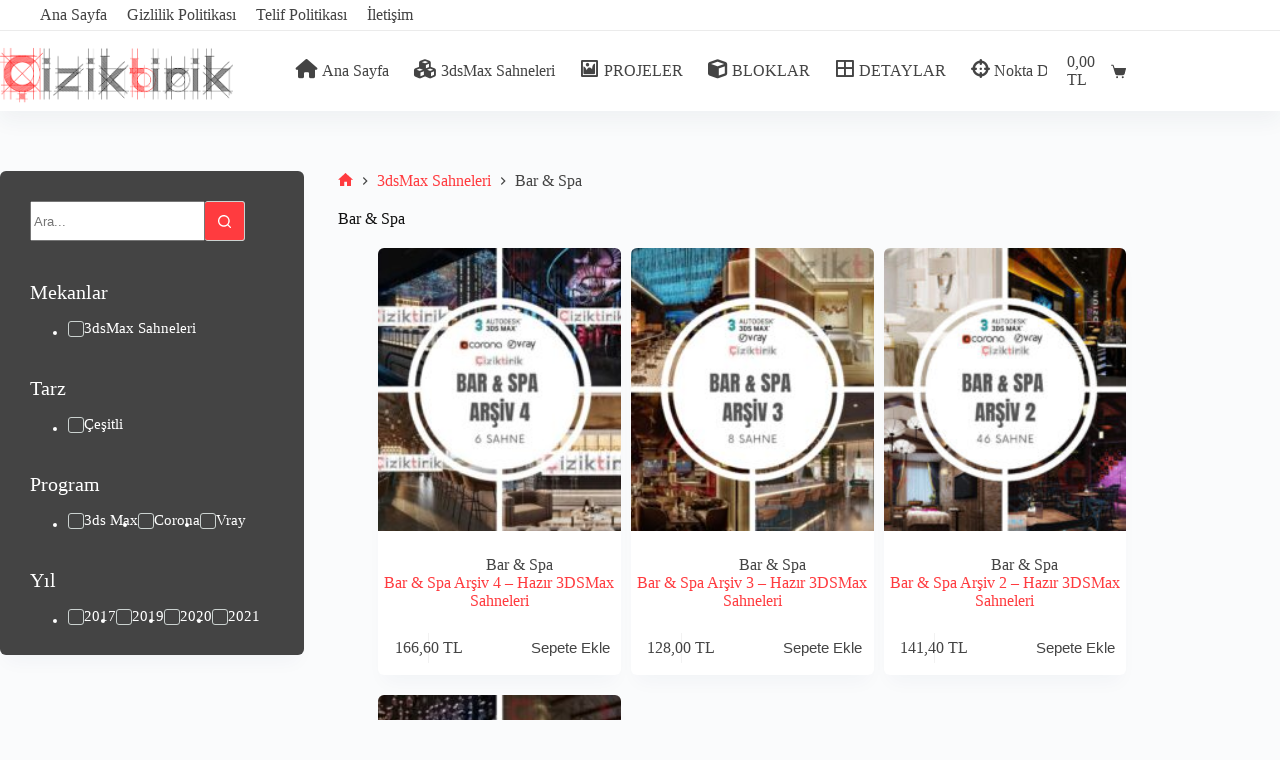

--- FILE ---
content_type: text/html; charset=UTF-8
request_url: https://www.ciziktirik.com/product-category/3dsmax-sahne/bar-spa
body_size: 22312
content:
<!doctype html><html lang="tr"><head><script data-no-optimize="1">var litespeed_docref=sessionStorage.getItem("litespeed_docref");litespeed_docref&&(Object.defineProperty(document,"referrer",{get:function(){return litespeed_docref}}),sessionStorage.removeItem("litespeed_docref"));</script> <meta charset="UTF-8"><meta name="viewport" content="width=device-width, initial-scale=1, maximum-scale=5, viewport-fit=cover"><link rel="profile" href="https://gmpg.org/xfn/11"><title>Bar &amp; Spa &#8211; Çiziktirik</title><meta name='robots' content='max-image-preview:large' /><link rel='dns-prefetch' href='//client.crisp.chat' /><link rel='dns-prefetch' href='//www.googletagmanager.com' /><link rel='dns-prefetch' href='//use.fontawesome.com' /><link rel='dns-prefetch' href='//pagead2.googlesyndication.com' /><style id='wp-img-auto-sizes-contain-inline-css'>img:is([sizes=auto i],[sizes^="auto," i]){contain-intrinsic-size:3000px 1500px}
/*# sourceURL=wp-img-auto-sizes-contain-inline-css */</style><link data-optimized="2" rel="stylesheet" href="https://www.ciziktirik.com/wp-content/litespeed/ucss/8c5e743e1237fabc62618cbd4e4d01a4.css?ver=b2696" /><style id='wp-block-heading-inline-css'>h1:where(.wp-block-heading).has-background,h2:where(.wp-block-heading).has-background,h3:where(.wp-block-heading).has-background,h4:where(.wp-block-heading).has-background,h5:where(.wp-block-heading).has-background,h6:where(.wp-block-heading).has-background{padding:1.25em 2.375em}h1.has-text-align-left[style*=writing-mode]:where([style*=vertical-lr]),h1.has-text-align-right[style*=writing-mode]:where([style*=vertical-rl]),h2.has-text-align-left[style*=writing-mode]:where([style*=vertical-lr]),h2.has-text-align-right[style*=writing-mode]:where([style*=vertical-rl]),h3.has-text-align-left[style*=writing-mode]:where([style*=vertical-lr]),h3.has-text-align-right[style*=writing-mode]:where([style*=vertical-rl]),h4.has-text-align-left[style*=writing-mode]:where([style*=vertical-lr]),h4.has-text-align-right[style*=writing-mode]:where([style*=vertical-rl]),h5.has-text-align-left[style*=writing-mode]:where([style*=vertical-lr]),h5.has-text-align-right[style*=writing-mode]:where([style*=vertical-rl]),h6.has-text-align-left[style*=writing-mode]:where([style*=vertical-lr]),h6.has-text-align-right[style*=writing-mode]:where([style*=vertical-rl]){rotate:180deg}
/*# sourceURL=https://www.ciziktirik.com/wp-includes/blocks/heading/style.min.css */</style><style id='global-styles-inline-css'>:root{--wp--preset--aspect-ratio--square: 1;--wp--preset--aspect-ratio--4-3: 4/3;--wp--preset--aspect-ratio--3-4: 3/4;--wp--preset--aspect-ratio--3-2: 3/2;--wp--preset--aspect-ratio--2-3: 2/3;--wp--preset--aspect-ratio--16-9: 16/9;--wp--preset--aspect-ratio--9-16: 9/16;--wp--preset--color--black: #000000;--wp--preset--color--cyan-bluish-gray: #abb8c3;--wp--preset--color--white: #ffffff;--wp--preset--color--pale-pink: #f78da7;--wp--preset--color--vivid-red: #cf2e2e;--wp--preset--color--luminous-vivid-orange: #ff6900;--wp--preset--color--luminous-vivid-amber: #fcb900;--wp--preset--color--light-green-cyan: #7bdcb5;--wp--preset--color--vivid-green-cyan: #00d084;--wp--preset--color--pale-cyan-blue: #8ed1fc;--wp--preset--color--vivid-cyan-blue: #0693e3;--wp--preset--color--vivid-purple: #9b51e0;--wp--preset--color--palette-color-1: var(--theme-palette-color-1, #FF3B3F);--wp--preset--color--palette-color-2: var(--theme-palette-color-2, #E00004);--wp--preset--color--palette-color-3: var(--theme-palette-color-3, #444444);--wp--preset--color--palette-color-4: var(--theme-palette-color-4, #0f0f0f);--wp--preset--color--palette-color-5: var(--theme-palette-color-5, #CBD2D0);--wp--preset--color--palette-color-6: var(--theme-palette-color-6, #FFFDFD);--wp--preset--color--palette-color-7: var(--theme-palette-color-7, #FAFBFC);--wp--preset--color--palette-color-8: var(--theme-palette-color-8, #ffffff);--wp--preset--gradient--vivid-cyan-blue-to-vivid-purple: linear-gradient(135deg,rgb(6,147,227) 0%,rgb(155,81,224) 100%);--wp--preset--gradient--light-green-cyan-to-vivid-green-cyan: linear-gradient(135deg,rgb(122,220,180) 0%,rgb(0,208,130) 100%);--wp--preset--gradient--luminous-vivid-amber-to-luminous-vivid-orange: linear-gradient(135deg,rgb(252,185,0) 0%,rgb(255,105,0) 100%);--wp--preset--gradient--luminous-vivid-orange-to-vivid-red: linear-gradient(135deg,rgb(255,105,0) 0%,rgb(207,46,46) 100%);--wp--preset--gradient--very-light-gray-to-cyan-bluish-gray: linear-gradient(135deg,rgb(238,238,238) 0%,rgb(169,184,195) 100%);--wp--preset--gradient--cool-to-warm-spectrum: linear-gradient(135deg,rgb(74,234,220) 0%,rgb(151,120,209) 20%,rgb(207,42,186) 40%,rgb(238,44,130) 60%,rgb(251,105,98) 80%,rgb(254,248,76) 100%);--wp--preset--gradient--blush-light-purple: linear-gradient(135deg,rgb(255,206,236) 0%,rgb(152,150,240) 100%);--wp--preset--gradient--blush-bordeaux: linear-gradient(135deg,rgb(254,205,165) 0%,rgb(254,45,45) 50%,rgb(107,0,62) 100%);--wp--preset--gradient--luminous-dusk: linear-gradient(135deg,rgb(255,203,112) 0%,rgb(199,81,192) 50%,rgb(65,88,208) 100%);--wp--preset--gradient--pale-ocean: linear-gradient(135deg,rgb(255,245,203) 0%,rgb(182,227,212) 50%,rgb(51,167,181) 100%);--wp--preset--gradient--electric-grass: linear-gradient(135deg,rgb(202,248,128) 0%,rgb(113,206,126) 100%);--wp--preset--gradient--midnight: linear-gradient(135deg,rgb(2,3,129) 0%,rgb(40,116,252) 100%);--wp--preset--gradient--juicy-peach: linear-gradient(to right, #ffecd2 0%, #fcb69f 100%);--wp--preset--gradient--young-passion: linear-gradient(to right, #ff8177 0%, #ff867a 0%, #ff8c7f 21%, #f99185 52%, #cf556c 78%, #b12a5b 100%);--wp--preset--gradient--true-sunset: linear-gradient(to right, #fa709a 0%, #fee140 100%);--wp--preset--gradient--morpheus-den: linear-gradient(to top, #30cfd0 0%, #330867 100%);--wp--preset--gradient--plum-plate: linear-gradient(135deg, #667eea 0%, #764ba2 100%);--wp--preset--gradient--aqua-splash: linear-gradient(15deg, #13547a 0%, #80d0c7 100%);--wp--preset--gradient--love-kiss: linear-gradient(to top, #ff0844 0%, #ffb199 100%);--wp--preset--gradient--new-retrowave: linear-gradient(to top, #3b41c5 0%, #a981bb 49%, #ffc8a9 100%);--wp--preset--gradient--plum-bath: linear-gradient(to top, #cc208e 0%, #6713d2 100%);--wp--preset--gradient--high-flight: linear-gradient(to right, #0acffe 0%, #495aff 100%);--wp--preset--gradient--teen-party: linear-gradient(-225deg, #FF057C 0%, #8D0B93 50%, #321575 100%);--wp--preset--gradient--fabled-sunset: linear-gradient(-225deg, #231557 0%, #44107A 29%, #FF1361 67%, #FFF800 100%);--wp--preset--gradient--arielle-smile: radial-gradient(circle 248px at center, #16d9e3 0%, #30c7ec 47%, #46aef7 100%);--wp--preset--gradient--itmeo-branding: linear-gradient(180deg, #2af598 0%, #009efd 100%);--wp--preset--gradient--deep-blue: linear-gradient(to right, #6a11cb 0%, #2575fc 100%);--wp--preset--gradient--strong-bliss: linear-gradient(to right, #f78ca0 0%, #f9748f 19%, #fd868c 60%, #fe9a8b 100%);--wp--preset--gradient--sweet-period: linear-gradient(to top, #3f51b1 0%, #5a55ae 13%, #7b5fac 25%, #8f6aae 38%, #a86aa4 50%, #cc6b8e 62%, #f18271 75%, #f3a469 87%, #f7c978 100%);--wp--preset--gradient--purple-division: linear-gradient(to top, #7028e4 0%, #e5b2ca 100%);--wp--preset--gradient--cold-evening: linear-gradient(to top, #0c3483 0%, #a2b6df 100%, #6b8cce 100%, #a2b6df 100%);--wp--preset--gradient--mountain-rock: linear-gradient(to right, #868f96 0%, #596164 100%);--wp--preset--gradient--desert-hump: linear-gradient(to top, #c79081 0%, #dfa579 100%);--wp--preset--gradient--ethernal-constance: linear-gradient(to top, #09203f 0%, #537895 100%);--wp--preset--gradient--happy-memories: linear-gradient(-60deg, #ff5858 0%, #f09819 100%);--wp--preset--gradient--grown-early: linear-gradient(to top, #0ba360 0%, #3cba92 100%);--wp--preset--gradient--morning-salad: linear-gradient(-225deg, #B7F8DB 0%, #50A7C2 100%);--wp--preset--gradient--night-call: linear-gradient(-225deg, #AC32E4 0%, #7918F2 48%, #4801FF 100%);--wp--preset--gradient--mind-crawl: linear-gradient(-225deg, #473B7B 0%, #3584A7 51%, #30D2BE 100%);--wp--preset--gradient--angel-care: linear-gradient(-225deg, #FFE29F 0%, #FFA99F 48%, #FF719A 100%);--wp--preset--gradient--juicy-cake: linear-gradient(to top, #e14fad 0%, #f9d423 100%);--wp--preset--gradient--rich-metal: linear-gradient(to right, #d7d2cc 0%, #304352 100%);--wp--preset--gradient--mole-hall: linear-gradient(-20deg, #616161 0%, #9bc5c3 100%);--wp--preset--gradient--cloudy-knoxville: linear-gradient(120deg, #fdfbfb 0%, #ebedee 100%);--wp--preset--gradient--soft-grass: linear-gradient(to top, #c1dfc4 0%, #deecdd 100%);--wp--preset--gradient--saint-petersburg: linear-gradient(135deg, #f5f7fa 0%, #c3cfe2 100%);--wp--preset--gradient--everlasting-sky: linear-gradient(135deg, #fdfcfb 0%, #e2d1c3 100%);--wp--preset--gradient--kind-steel: linear-gradient(-20deg, #e9defa 0%, #fbfcdb 100%);--wp--preset--gradient--over-sun: linear-gradient(60deg, #abecd6 0%, #fbed96 100%);--wp--preset--gradient--premium-white: linear-gradient(to top, #d5d4d0 0%, #d5d4d0 1%, #eeeeec 31%, #efeeec 75%, #e9e9e7 100%);--wp--preset--gradient--clean-mirror: linear-gradient(45deg, #93a5cf 0%, #e4efe9 100%);--wp--preset--gradient--wild-apple: linear-gradient(to top, #d299c2 0%, #fef9d7 100%);--wp--preset--gradient--snow-again: linear-gradient(to top, #e6e9f0 0%, #eef1f5 100%);--wp--preset--gradient--confident-cloud: linear-gradient(to top, #dad4ec 0%, #dad4ec 1%, #f3e7e9 100%);--wp--preset--gradient--glass-water: linear-gradient(to top, #dfe9f3 0%, white 100%);--wp--preset--gradient--perfect-white: linear-gradient(-225deg, #E3FDF5 0%, #FFE6FA 100%);--wp--preset--font-size--small: 13px;--wp--preset--font-size--medium: 20px;--wp--preset--font-size--large: clamp(22px, 1.375rem + ((1vw - 3.2px) * 0.625), 30px);--wp--preset--font-size--x-large: clamp(30px, 1.875rem + ((1vw - 3.2px) * 1.563), 50px);--wp--preset--font-size--xx-large: clamp(45px, 2.813rem + ((1vw - 3.2px) * 2.734), 80px);--wp--preset--spacing--20: 0.44rem;--wp--preset--spacing--30: 0.67rem;--wp--preset--spacing--40: 1rem;--wp--preset--spacing--50: 1.5rem;--wp--preset--spacing--60: 2.25rem;--wp--preset--spacing--70: 3.38rem;--wp--preset--spacing--80: 5.06rem;--wp--preset--shadow--natural: 6px 6px 9px rgba(0, 0, 0, 0.2);--wp--preset--shadow--deep: 12px 12px 50px rgba(0, 0, 0, 0.4);--wp--preset--shadow--sharp: 6px 6px 0px rgba(0, 0, 0, 0.2);--wp--preset--shadow--outlined: 6px 6px 0px -3px rgb(255, 255, 255), 6px 6px rgb(0, 0, 0);--wp--preset--shadow--crisp: 6px 6px 0px rgb(0, 0, 0);}:root { --wp--style--global--content-size: var(--theme-block-max-width);--wp--style--global--wide-size: var(--theme-block-wide-max-width); }:where(body) { margin: 0; }.wp-site-blocks > .alignleft { float: left; margin-right: 2em; }.wp-site-blocks > .alignright { float: right; margin-left: 2em; }.wp-site-blocks > .aligncenter { justify-content: center; margin-left: auto; margin-right: auto; }:where(.wp-site-blocks) > * { margin-block-start: var(--theme-content-spacing); margin-block-end: 0; }:where(.wp-site-blocks) > :first-child { margin-block-start: 0; }:where(.wp-site-blocks) > :last-child { margin-block-end: 0; }:root { --wp--style--block-gap: var(--theme-content-spacing); }:root :where(.is-layout-flow) > :first-child{margin-block-start: 0;}:root :where(.is-layout-flow) > :last-child{margin-block-end: 0;}:root :where(.is-layout-flow) > *{margin-block-start: var(--theme-content-spacing);margin-block-end: 0;}:root :where(.is-layout-constrained) > :first-child{margin-block-start: 0;}:root :where(.is-layout-constrained) > :last-child{margin-block-end: 0;}:root :where(.is-layout-constrained) > *{margin-block-start: var(--theme-content-spacing);margin-block-end: 0;}:root :where(.is-layout-flex){gap: var(--theme-content-spacing);}:root :where(.is-layout-grid){gap: var(--theme-content-spacing);}.is-layout-flow > .alignleft{float: left;margin-inline-start: 0;margin-inline-end: 2em;}.is-layout-flow > .alignright{float: right;margin-inline-start: 2em;margin-inline-end: 0;}.is-layout-flow > .aligncenter{margin-left: auto !important;margin-right: auto !important;}.is-layout-constrained > .alignleft{float: left;margin-inline-start: 0;margin-inline-end: 2em;}.is-layout-constrained > .alignright{float: right;margin-inline-start: 2em;margin-inline-end: 0;}.is-layout-constrained > .aligncenter{margin-left: auto !important;margin-right: auto !important;}.is-layout-constrained > :where(:not(.alignleft):not(.alignright):not(.alignfull)){max-width: var(--wp--style--global--content-size);margin-left: auto !important;margin-right: auto !important;}.is-layout-constrained > .alignwide{max-width: var(--wp--style--global--wide-size);}body .is-layout-flex{display: flex;}.is-layout-flex{flex-wrap: wrap;align-items: center;}.is-layout-flex > :is(*, div){margin: 0;}body .is-layout-grid{display: grid;}.is-layout-grid > :is(*, div){margin: 0;}body{padding-top: 0px;padding-right: 0px;padding-bottom: 0px;padding-left: 0px;}:root :where(.wp-element-button, .wp-block-button__link){font-style: inherit;font-weight: inherit;letter-spacing: inherit;text-transform: inherit;}.has-black-color{color: var(--wp--preset--color--black) !important;}.has-cyan-bluish-gray-color{color: var(--wp--preset--color--cyan-bluish-gray) !important;}.has-white-color{color: var(--wp--preset--color--white) !important;}.has-pale-pink-color{color: var(--wp--preset--color--pale-pink) !important;}.has-vivid-red-color{color: var(--wp--preset--color--vivid-red) !important;}.has-luminous-vivid-orange-color{color: var(--wp--preset--color--luminous-vivid-orange) !important;}.has-luminous-vivid-amber-color{color: var(--wp--preset--color--luminous-vivid-amber) !important;}.has-light-green-cyan-color{color: var(--wp--preset--color--light-green-cyan) !important;}.has-vivid-green-cyan-color{color: var(--wp--preset--color--vivid-green-cyan) !important;}.has-pale-cyan-blue-color{color: var(--wp--preset--color--pale-cyan-blue) !important;}.has-vivid-cyan-blue-color{color: var(--wp--preset--color--vivid-cyan-blue) !important;}.has-vivid-purple-color{color: var(--wp--preset--color--vivid-purple) !important;}.has-palette-color-1-color{color: var(--wp--preset--color--palette-color-1) !important;}.has-palette-color-2-color{color: var(--wp--preset--color--palette-color-2) !important;}.has-palette-color-3-color{color: var(--wp--preset--color--palette-color-3) !important;}.has-palette-color-4-color{color: var(--wp--preset--color--palette-color-4) !important;}.has-palette-color-5-color{color: var(--wp--preset--color--palette-color-5) !important;}.has-palette-color-6-color{color: var(--wp--preset--color--palette-color-6) !important;}.has-palette-color-7-color{color: var(--wp--preset--color--palette-color-7) !important;}.has-palette-color-8-color{color: var(--wp--preset--color--palette-color-8) !important;}.has-black-background-color{background-color: var(--wp--preset--color--black) !important;}.has-cyan-bluish-gray-background-color{background-color: var(--wp--preset--color--cyan-bluish-gray) !important;}.has-white-background-color{background-color: var(--wp--preset--color--white) !important;}.has-pale-pink-background-color{background-color: var(--wp--preset--color--pale-pink) !important;}.has-vivid-red-background-color{background-color: var(--wp--preset--color--vivid-red) !important;}.has-luminous-vivid-orange-background-color{background-color: var(--wp--preset--color--luminous-vivid-orange) !important;}.has-luminous-vivid-amber-background-color{background-color: var(--wp--preset--color--luminous-vivid-amber) !important;}.has-light-green-cyan-background-color{background-color: var(--wp--preset--color--light-green-cyan) !important;}.has-vivid-green-cyan-background-color{background-color: var(--wp--preset--color--vivid-green-cyan) !important;}.has-pale-cyan-blue-background-color{background-color: var(--wp--preset--color--pale-cyan-blue) !important;}.has-vivid-cyan-blue-background-color{background-color: var(--wp--preset--color--vivid-cyan-blue) !important;}.has-vivid-purple-background-color{background-color: var(--wp--preset--color--vivid-purple) !important;}.has-palette-color-1-background-color{background-color: var(--wp--preset--color--palette-color-1) !important;}.has-palette-color-2-background-color{background-color: var(--wp--preset--color--palette-color-2) !important;}.has-palette-color-3-background-color{background-color: var(--wp--preset--color--palette-color-3) !important;}.has-palette-color-4-background-color{background-color: var(--wp--preset--color--palette-color-4) !important;}.has-palette-color-5-background-color{background-color: var(--wp--preset--color--palette-color-5) !important;}.has-palette-color-6-background-color{background-color: var(--wp--preset--color--palette-color-6) !important;}.has-palette-color-7-background-color{background-color: var(--wp--preset--color--palette-color-7) !important;}.has-palette-color-8-background-color{background-color: var(--wp--preset--color--palette-color-8) !important;}.has-black-border-color{border-color: var(--wp--preset--color--black) !important;}.has-cyan-bluish-gray-border-color{border-color: var(--wp--preset--color--cyan-bluish-gray) !important;}.has-white-border-color{border-color: var(--wp--preset--color--white) !important;}.has-pale-pink-border-color{border-color: var(--wp--preset--color--pale-pink) !important;}.has-vivid-red-border-color{border-color: var(--wp--preset--color--vivid-red) !important;}.has-luminous-vivid-orange-border-color{border-color: var(--wp--preset--color--luminous-vivid-orange) !important;}.has-luminous-vivid-amber-border-color{border-color: var(--wp--preset--color--luminous-vivid-amber) !important;}.has-light-green-cyan-border-color{border-color: var(--wp--preset--color--light-green-cyan) !important;}.has-vivid-green-cyan-border-color{border-color: var(--wp--preset--color--vivid-green-cyan) !important;}.has-pale-cyan-blue-border-color{border-color: var(--wp--preset--color--pale-cyan-blue) !important;}.has-vivid-cyan-blue-border-color{border-color: var(--wp--preset--color--vivid-cyan-blue) !important;}.has-vivid-purple-border-color{border-color: var(--wp--preset--color--vivid-purple) !important;}.has-palette-color-1-border-color{border-color: var(--wp--preset--color--palette-color-1) !important;}.has-palette-color-2-border-color{border-color: var(--wp--preset--color--palette-color-2) !important;}.has-palette-color-3-border-color{border-color: var(--wp--preset--color--palette-color-3) !important;}.has-palette-color-4-border-color{border-color: var(--wp--preset--color--palette-color-4) !important;}.has-palette-color-5-border-color{border-color: var(--wp--preset--color--palette-color-5) !important;}.has-palette-color-6-border-color{border-color: var(--wp--preset--color--palette-color-6) !important;}.has-palette-color-7-border-color{border-color: var(--wp--preset--color--palette-color-7) !important;}.has-palette-color-8-border-color{border-color: var(--wp--preset--color--palette-color-8) !important;}.has-vivid-cyan-blue-to-vivid-purple-gradient-background{background: var(--wp--preset--gradient--vivid-cyan-blue-to-vivid-purple) !important;}.has-light-green-cyan-to-vivid-green-cyan-gradient-background{background: var(--wp--preset--gradient--light-green-cyan-to-vivid-green-cyan) !important;}.has-luminous-vivid-amber-to-luminous-vivid-orange-gradient-background{background: var(--wp--preset--gradient--luminous-vivid-amber-to-luminous-vivid-orange) !important;}.has-luminous-vivid-orange-to-vivid-red-gradient-background{background: var(--wp--preset--gradient--luminous-vivid-orange-to-vivid-red) !important;}.has-very-light-gray-to-cyan-bluish-gray-gradient-background{background: var(--wp--preset--gradient--very-light-gray-to-cyan-bluish-gray) !important;}.has-cool-to-warm-spectrum-gradient-background{background: var(--wp--preset--gradient--cool-to-warm-spectrum) !important;}.has-blush-light-purple-gradient-background{background: var(--wp--preset--gradient--blush-light-purple) !important;}.has-blush-bordeaux-gradient-background{background: var(--wp--preset--gradient--blush-bordeaux) !important;}.has-luminous-dusk-gradient-background{background: var(--wp--preset--gradient--luminous-dusk) !important;}.has-pale-ocean-gradient-background{background: var(--wp--preset--gradient--pale-ocean) !important;}.has-electric-grass-gradient-background{background: var(--wp--preset--gradient--electric-grass) !important;}.has-midnight-gradient-background{background: var(--wp--preset--gradient--midnight) !important;}.has-juicy-peach-gradient-background{background: var(--wp--preset--gradient--juicy-peach) !important;}.has-young-passion-gradient-background{background: var(--wp--preset--gradient--young-passion) !important;}.has-true-sunset-gradient-background{background: var(--wp--preset--gradient--true-sunset) !important;}.has-morpheus-den-gradient-background{background: var(--wp--preset--gradient--morpheus-den) !important;}.has-plum-plate-gradient-background{background: var(--wp--preset--gradient--plum-plate) !important;}.has-aqua-splash-gradient-background{background: var(--wp--preset--gradient--aqua-splash) !important;}.has-love-kiss-gradient-background{background: var(--wp--preset--gradient--love-kiss) !important;}.has-new-retrowave-gradient-background{background: var(--wp--preset--gradient--new-retrowave) !important;}.has-plum-bath-gradient-background{background: var(--wp--preset--gradient--plum-bath) !important;}.has-high-flight-gradient-background{background: var(--wp--preset--gradient--high-flight) !important;}.has-teen-party-gradient-background{background: var(--wp--preset--gradient--teen-party) !important;}.has-fabled-sunset-gradient-background{background: var(--wp--preset--gradient--fabled-sunset) !important;}.has-arielle-smile-gradient-background{background: var(--wp--preset--gradient--arielle-smile) !important;}.has-itmeo-branding-gradient-background{background: var(--wp--preset--gradient--itmeo-branding) !important;}.has-deep-blue-gradient-background{background: var(--wp--preset--gradient--deep-blue) !important;}.has-strong-bliss-gradient-background{background: var(--wp--preset--gradient--strong-bliss) !important;}.has-sweet-period-gradient-background{background: var(--wp--preset--gradient--sweet-period) !important;}.has-purple-division-gradient-background{background: var(--wp--preset--gradient--purple-division) !important;}.has-cold-evening-gradient-background{background: var(--wp--preset--gradient--cold-evening) !important;}.has-mountain-rock-gradient-background{background: var(--wp--preset--gradient--mountain-rock) !important;}.has-desert-hump-gradient-background{background: var(--wp--preset--gradient--desert-hump) !important;}.has-ethernal-constance-gradient-background{background: var(--wp--preset--gradient--ethernal-constance) !important;}.has-happy-memories-gradient-background{background: var(--wp--preset--gradient--happy-memories) !important;}.has-grown-early-gradient-background{background: var(--wp--preset--gradient--grown-early) !important;}.has-morning-salad-gradient-background{background: var(--wp--preset--gradient--morning-salad) !important;}.has-night-call-gradient-background{background: var(--wp--preset--gradient--night-call) !important;}.has-mind-crawl-gradient-background{background: var(--wp--preset--gradient--mind-crawl) !important;}.has-angel-care-gradient-background{background: var(--wp--preset--gradient--angel-care) !important;}.has-juicy-cake-gradient-background{background: var(--wp--preset--gradient--juicy-cake) !important;}.has-rich-metal-gradient-background{background: var(--wp--preset--gradient--rich-metal) !important;}.has-mole-hall-gradient-background{background: var(--wp--preset--gradient--mole-hall) !important;}.has-cloudy-knoxville-gradient-background{background: var(--wp--preset--gradient--cloudy-knoxville) !important;}.has-soft-grass-gradient-background{background: var(--wp--preset--gradient--soft-grass) !important;}.has-saint-petersburg-gradient-background{background: var(--wp--preset--gradient--saint-petersburg) !important;}.has-everlasting-sky-gradient-background{background: var(--wp--preset--gradient--everlasting-sky) !important;}.has-kind-steel-gradient-background{background: var(--wp--preset--gradient--kind-steel) !important;}.has-over-sun-gradient-background{background: var(--wp--preset--gradient--over-sun) !important;}.has-premium-white-gradient-background{background: var(--wp--preset--gradient--premium-white) !important;}.has-clean-mirror-gradient-background{background: var(--wp--preset--gradient--clean-mirror) !important;}.has-wild-apple-gradient-background{background: var(--wp--preset--gradient--wild-apple) !important;}.has-snow-again-gradient-background{background: var(--wp--preset--gradient--snow-again) !important;}.has-confident-cloud-gradient-background{background: var(--wp--preset--gradient--confident-cloud) !important;}.has-glass-water-gradient-background{background: var(--wp--preset--gradient--glass-water) !important;}.has-perfect-white-gradient-background{background: var(--wp--preset--gradient--perfect-white) !important;}.has-small-font-size{font-size: var(--wp--preset--font-size--small) !important;}.has-medium-font-size{font-size: var(--wp--preset--font-size--medium) !important;}.has-large-font-size{font-size: var(--wp--preset--font-size--large) !important;}.has-x-large-font-size{font-size: var(--wp--preset--font-size--x-large) !important;}.has-xx-large-font-size{font-size: var(--wp--preset--font-size--xx-large) !important;}
/*# sourceURL=global-styles-inline-css */</style><link rel='stylesheet' id='wpdm-font-awesome-css' href='https://use.fontawesome.com/releases/v6.2.0/css/all.css?ver=904b96f9c870dd991874a881cebd9073' media='all' /><style id='woocommerce-inline-inline-css'>.woocommerce form .form-row .required { visibility: visible; }
/*# sourceURL=woocommerce-inline-inline-css */</style> <script type="litespeed/javascript" data-src="https://www.ciziktirik.com/wp-includes/js/jquery/jquery.min.js" id="jquery-core-js"></script> <script id="wpdm-frontjs-js-extra" type="litespeed/javascript">var wpdm_url={"home":"https://www.ciziktirik.com/","site":"https://www.ciziktirik.com/","ajax":"https://www.ciziktirik.com/wp-admin/admin-ajax.php"};var wpdm_js={"spinner":"\u003Ci class=\"fas fa-sun fa-spin\"\u003E\u003C/i\u003E","client_id":"a41a6de9303af745647b7c62aba6d261"};var wpdm_strings={"pass_var":"Password Verified!","pass_var_q":"Please click following button to start download.","start_dl":"Start Download"}</script> <script id="wc-add-to-cart-js-extra" type="litespeed/javascript">var wc_add_to_cart_params={"ajax_url":"/wp-admin/admin-ajax.php","wc_ajax_url":"/?wc-ajax=%%endpoint%%","i18n_view_cart":"Sepetim","cart_url":"https://www.ciziktirik.com/sepet","is_cart":"","cart_redirect_after_add":"no"}</script> <script id="woocommerce-js-extra" type="litespeed/javascript">var woocommerce_params={"ajax_url":"/wp-admin/admin-ajax.php","wc_ajax_url":"/?wc-ajax=%%endpoint%%","i18n_password_show":"\u015eifreyi g\u00f6ster","i18n_password_hide":"\u015eifreyi gizle"}</script> <script id="wc-cart-fragments-js-extra" type="litespeed/javascript">var wc_cart_fragments_params={"ajax_url":"/wp-admin/admin-ajax.php","wc_ajax_url":"/?wc-ajax=%%endpoint%%","cart_hash_key":"wc_cart_hash_9bb3280cac17011f6558c2a4cc780ef5","fragment_name":"wc_fragments_9bb3280cac17011f6558c2a4cc780ef5","request_timeout":"5000"}</script> 
 <script type="litespeed/javascript" data-src="https://www.googletagmanager.com/gtag/js?id=GT-MRLGF7N" id="google_gtagjs-js"></script> <script id="google_gtagjs-js-after" type="litespeed/javascript">window.dataLayer=window.dataLayer||[];function gtag(){dataLayer.push(arguments)}
gtag("set","linker",{"domains":["www.ciziktirik.com"]});gtag("js",new Date());gtag("set","developer_id.dZTNiMT",!0);gtag("config","GT-MRLGF7N")</script> <link rel="https://api.w.org/" href="https://www.ciziktirik.com/wp-json/" /><link rel="alternate" title="JSON" type="application/json" href="https://www.ciziktirik.com/wp-json/wp/v2/product_cat/1206" /><link rel="EditURI" type="application/rsd+xml" title="RSD" href="https://www.ciziktirik.com/xmlrpc.php?rsd" /><meta name="generator" content="Site Kit by Google 1.171.0" /><noscript><link rel='stylesheet' href='https://www.ciziktirik.com/wp-content/themes/blocksy/static/bundle/no-scripts.min.css' type='text/css'></noscript>
<noscript><style>.woocommerce-product-gallery{ opacity: 1 !important; }</style></noscript><meta name="google-adsense-platform-account" content="ca-host-pub-2644536267352236"><meta name="google-adsense-platform-domain" content="sitekit.withgoogle.com"> <script type="litespeed/javascript" data-src="https://pagead2.googlesyndication.com/pagead/js/adsbygoogle.js?client=ca-pub-2555757444351807&amp;host=ca-host-pub-2644536267352236" crossorigin="anonymous"></script> <link rel="icon" href="https://www.ciziktirik.com/wp-content/uploads/2018/03/cropped-logo_pin-32x32.png" sizes="32x32" /><link rel="icon" href="https://www.ciziktirik.com/wp-content/uploads/2018/03/cropped-logo_pin-192x192.png" sizes="192x192" /><link rel="apple-touch-icon" href="https://www.ciziktirik.com/wp-content/uploads/2018/03/cropped-logo_pin-180x180.png" /><meta name="msapplication-TileImage" content="https://www.ciziktirik.com/wp-content/uploads/2018/03/cropped-logo_pin-270x270.png" /><style id="wp-custom-css">/*//////////////////////////////////////////////////////////////////////////*/
/* Yalnızca 'custom-hierarchical' sınıfına sahip shortcode için geçerli CSS */
/*//////////////////////////////////////////////////////////////////////////*/

/* Alt kategoriler */
.custom-hierarchical .wpdm-subcats {
    display: flex; /* Alt kategorileri yatay diz */
    flex-wrap: wrap; /* Taşan öğeleri yeni satıra geçir */
    gap: 3px 15px; /* Satır ve öğeler arasında daha geniş boşluk */
    padding: 15px 0 20px 0; /* Üst, alt ve alt kategoriler arasında daha fazla boşluk */
}

/* Alt kategori bağlantıları */
.custom-hierarchical .wpdm-subcats a {
    text-decoration: none; /* Alt çizgiyi kaldır */
    font-size: 14px; /* Yazı boyutu */
    line-height: 1.7; /* Satır aralıklarını biraz daha artır */
    text-transform: capitalize; /* İlk harfleri büyük yap */
    color: #FFFFFF; /* Yazı rengini beyaz yap */
}

.custom-hierarchical .wpdm-subcats a:hover {
    color: #E00004; /* Hover durumunda yazı rengi maviye döner */
}

/* Ana kategoriler */
.custom-hierarchical .wpdm-pcat {
    font-size: 24px; /* Ana kategoriyi daha büyük yap */
    font-weight: bold; /* Ana kategorileri vurgula */
    margin-bottom: 30px; /* Alt kategorilerle ve bir sonraki ana kategoriyle arasına daha geniş boşluk koy */
    text-decoration: none; /* Alt çizgiyi kaldır */
    text-transform: capitalize; /* İlk harfleri büyük yap */
    color: #FFFFFF; /* Yazı rengini beyaz yap */
}

.custom-hierarchical .wpdm-pcat:hover {
    color: #E00004; /* Hover durumunda yazı rengi maviye döner */
    text-decoration: none; /* Altını çizmez */
}

/* Yalnızca 'custom-homepage' sınıfına sahip shortcode için geçerli CSS */

/* Alt kategoriler */
.custom-homepage .wpdm-subcats {
    display: flex; /* Alt kategorileri yatay diz */
    flex-wrap: wrap; /* Taşan öğeleri yeni satıra geçir */
    gap: 3px 3px; /* Satır ve öğeler arasında daha geniş boşluk */
    padding: 15px 0 20px 0; /* Üst, alt ve alt kategoriler arasında daha fazla boşluk */
}

/* Alt kategori bağlantıları */
.custom-homepage .wpdm-subcats a {
    text-decoration: none; /* Alt çizgiyi kaldır */
    font-size: 14px; /* Yazı boyutu */
    line-height: 1.7; /* Satır aralıklarını biraz daha artır */
    color: #444444; /* Yazı rengini siyah yap */
    text-transform: capitalize; /* İlk harfleri büyük yap */
    position: relative; /* Ortada çizgi için gerekli */
}

/* Alt kategoriler arasına çizgi ekle */
.custom-homepage .wpdm-subcats a:not(:last-child)::after {
    content: " - "; /* Çizgi */
    color: #444444; /* Çizgi rengi */
    position: relative;
    padding-left: 5px; /* Çizgiyi biraz soldan uzaklaştır */
}

.custom-homepage .wpdm-subcats a:hover {
    color: #E00004; /* Hover durumunda yazı rengi maviye döner */
}

/* Ana kategoriler */
.custom-homepage .wpdm-pcat {
    font-size: 24px; /* Ana kategoriyi daha büyük yap */
    font-weight: bold; /* Ana kategorileri vurgula */
    margin-bottom: 30px; /* Alt kategorilerle ve bir sonraki ana kategoriyle arasına daha geniş boşluk koy */
    text-decoration: none; /* Alt çizgiyi kaldır */
    color: #444444; /* Yazı rengini siyah yap */
    text-transform: capitalize; /* İlk harfleri büyük yap */
}

.custom-homepage .wpdm-pcat:hover {
    color: #E00004; /* Hover durumunda yazı rengi maviye döner */
    text-decoration: none; /* Altını çizmez */
}</style><meta name="generator" content="WordPress Download Manager 6.6.2" /><style>/* WPDM Link Template Styles */</style><style>:root {
                --color-primary: #444444;
                --color-primary-rgb: 68, 68, 68;
                --color-primary-hover: #ff3b3f;
                --color-primary-active: #444444;
                --color-secondary: #6c757d;
                --color-secondary-rgb: 108, 117, 125;
                --color-secondary-hover: #6c757d;
                --color-secondary-active: #6c757d;
                --color-success: #018e11;
                --color-success-rgb: 1, 142, 17;
                --color-success-hover: #0aad01;
                --color-success-active: #0c8c01;
                --color-info: #2CA8FF;
                --color-info-rgb: 44, 168, 255;
                --color-info-hover: #2CA8FF;
                --color-info-active: #2CA8FF;
                --color-warning: #FFB236;
                --color-warning-rgb: 255, 178, 54;
                --color-warning-hover: #FFB236;
                --color-warning-active: #FFB236;
                --color-danger: #ff585c;
                --color-danger-rgb: 255, 88, 92;
                --color-danger-hover: #ff585c;
                --color-danger-active: #ff585c;
                --color-green: #30b570;
                --color-blue: #0073ff;
                --color-purple: #8557D3;
                --color-red: #ff5062;
                --color-muted: rgba(69, 89, 122, 0.6);
                --wpdm-font:  -apple-system, BlinkMacSystemFont, "Segoe UI", Roboto, Helvetica, Arial, sans-serif, "Apple Color Emoji", "Segoe UI Emoji", "Segoe UI Symbol";
            }

            .wpdm-download-link.btn.btn-link.btn-sm {
                border-radius: 0px;
            }</style> <script type="litespeed/javascript">function wpdm_rest_url(request){return"https://www.ciziktirik.com/wp-json/wpdm/"+request}</script> </head><body class="archive tax-product_cat term-bar-spa term-1206 wp-custom-logo wp-embed-responsive wp-theme-blocksy wp-child-theme-blocksy-child theme-blocksy woocommerce woocommerce-page woocommerce-no-js woocommerce-archive" data-link="type-2" data-prefix="woo_categories" data-header="type-1" data-footer="type-1"><a class="skip-link screen-reader-text" href="#main">Skip to content</a><div class="ct-drawer-canvas" data-location="start"><div id="offcanvas" class="ct-panel ct-header" data-behaviour="right-side" role="dialog" aria-label="Offcanvas modal" inert=""><div class="ct-panel-inner"><div class="ct-panel-actions">
<button class="ct-toggle-close" data-type="type-1" aria-label="Close drawer">
<svg class="ct-icon" width="12" height="12" viewBox="0 0 15 15"><path d="M1 15a1 1 0 01-.71-.29 1 1 0 010-1.41l5.8-5.8-5.8-5.8A1 1 0 011.7.29l5.8 5.8 5.8-5.8a1 1 0 011.41 1.41l-5.8 5.8 5.8 5.8a1 1 0 01-1.41 1.41l-5.8-5.8-5.8 5.8A1 1 0 011 15z"/></svg>
</button></div><div class="ct-panel-content" data-device="desktop"><div class="ct-panel-content-inner"></div></div><div class="ct-panel-content" data-device="mobile"><div class="ct-panel-content-inner"><nav
class="mobile-menu menu-container has-submenu"
data-id="mobile-menu" data-interaction="click" data-toggle-type="type-1" data-submenu-dots="yes"	aria-label="Kategori"><ul id="menu-kategori-1" class=""><li class="menu-item menu-item-type-post_type menu-item-object-page menu-item-home menu-item-20609"><a href="https://www.ciziktirik.com/" class="ct-menu-link"><i class="_mi _before fa fa-home" aria-hidden="true"></i><span>Ana Sayfa</span></a></li><li class="menu-have-icon menu-icon-type-fontawesome menu-item menu-item-type-taxonomy menu-item-object-product_cat current-product_cat-ancestor menu-item-6162"><a href="https://www.ciziktirik.com/product-category/3dsmax-sahne" class="ct-menu-link"><i class="_mi _before fa fa-cubes" aria-hidden="true"></i><span>3dsMax Sahneleri</span></a></li><li class="menu-item menu-item-type-taxonomy menu-item-object-wpdmcategory menu-item-20606"><a href="https://www.ciziktirik.com/dwg-kategori/projeler" class="ct-menu-link"><i class="_mi _before dashicons dashicons-format-image" aria-hidden="true"></i><span>PROJELER</span></a></li><li class="menu-item menu-item-type-taxonomy menu-item-object-wpdmcategory menu-item-20608"><a href="https://www.ciziktirik.com/dwg-kategori/bloklar" class="ct-menu-link"><i class="_mi _before fa fa-cube" aria-hidden="true"></i><span>BLOKLAR</span></a></li><li class="menu-item menu-item-type-taxonomy menu-item-object-wpdmcategory menu-item-20607"><a href="https://www.ciziktirik.com/dwg-kategori/detaylar" class="ct-menu-link"><i class="_mi _before dashicons dashicons-grid-view" aria-hidden="true"></i><span>DETAYLAR</span></a></li><li class="menu-item menu-item-type-custom menu-item-object-custom menu-item-has-children menu-item-8959"><span class="ct-sub-menu-parent"><a href="#" class="ct-menu-link"><i class="_mi _before fa fa-crosshairs" aria-hidden="true"></i><span>Nokta Detayları</span></a><button class="ct-toggle-dropdown-mobile" aria-label="Expand dropdown menu" aria-haspopup="true" aria-expanded="false"><svg class="ct-icon toggle-icon-1" width="15" height="15" viewBox="0 0 15 15" aria-hidden="true"><path d="M3.9,5.1l3.6,3.6l3.6-3.6l1.4,0.7l-5,5l-5-5L3.9,5.1z"/></svg></button></span><ul class="sub-menu"><li class="menu-item menu-item-type-taxonomy menu-item-object-wpdmcategory menu-item-8948"><a href="https://www.ciziktirik.com/dwg-kategori/catilar" class="ct-menu-link">Çatılar</a></li><li class="menu-item menu-item-type-taxonomy menu-item-object-wpdmcategory menu-item-8949"><a href="https://www.ciziktirik.com/dwg-kategori/asma-tavan" class="ct-menu-link">Asma Tavan</a></li><li class="menu-item menu-item-type-taxonomy menu-item-object-wpdmcategory menu-item-8950"><a href="https://www.ciziktirik.com/dwg-kategori/duvarlar" class="ct-menu-link">Duvarlar</a></li><li class="menu-item menu-item-type-taxonomy menu-item-object-wpdmcategory menu-item-8951"><a href="https://www.ciziktirik.com/dwg-kategori/dosemeler" class="ct-menu-link">Döşemeler</a></li><li class="menu-item menu-item-type-taxonomy menu-item-object-wpdmcategory menu-item-8952"><a href="https://www.ciziktirik.com/dwg-kategori/ozel-yalitim-detaylari" class="ct-menu-link">Özel Yalıtım Detayları</a></li><li class="menu-item menu-item-type-taxonomy menu-item-object-wpdmcategory menu-item-8953"><a href="https://www.ciziktirik.com/dwg-kategori/terratherm-manto-detaylari" class="ct-menu-link">Terratherm-Manto Detayları</a></li><li class="menu-item menu-item-type-taxonomy menu-item-object-wpdmcategory menu-item-8954"><a href="https://www.ciziktirik.com/dwg-kategori/optimum-detaylari" class="ct-menu-link">Optimum Detayları</a></li><li class="menu-item menu-item-type-taxonomy menu-item-object-wpdmcategory menu-item-8955"><a href="https://www.ciziktirik.com/dwg-kategori/hafi%cc%87f-bolme-duvar-si%cc%87stemi%cc%87" class="ct-menu-link">Hafif Bölme Duvar Si̇stemi̇</a></li><li class="menu-item menu-item-type-taxonomy menu-item-object-wpdmcategory menu-item-8956"><a href="https://www.ciziktirik.com/dwg-kategori/vana-ceketi%cc%87-detayi" class="ct-menu-link">Vana Ceketi̇ Detayı</a></li><li class="menu-item menu-item-type-taxonomy menu-item-object-wpdmcategory menu-item-8957"><a href="https://www.ciziktirik.com/dwg-kategori/teki%cc%87z-cati-detaylari" class="ct-menu-link">Teki̇z Çatı Detayları</a></li><li class="menu-item menu-item-type-taxonomy menu-item-object-wpdmcategory menu-item-8958"><a href="https://www.ciziktirik.com/dwg-kategori/cephe-detaylari" class="ct-menu-link">Cephe Detayları</a></li></ul></li></ul></nav></div></div></div></div></div><div id="main-container"><header id="header" class="ct-header" data-id="type-1" itemscope="" itemtype="https://schema.org/WPHeader"><div data-device="desktop"><div data-row="top" data-column-set="1"><div class="ct-container"><div data-column="start" data-placements="1"><div data-items="primary"><nav
id="header-menu-2"
class="header-menu-2 menu-container"
data-id="menu-secondary" data-interaction="hover"	data-menu="type-1"
data-dropdown="type-1:simple"		data-responsive="no"	itemscope="" itemtype="https://schema.org/SiteNavigationElement"	aria-label="Kısa"><ul id="menu-kisa" class="menu"><li id="menu-item-2007" class="menu-item menu-item-type-custom menu-item-object-custom menu-item-home menu-item-2007"><a href="https://www.ciziktirik.com/" class="ct-menu-link">Ana Sayfa</a></li><li id="menu-item-2006" class="menu-item menu-item-type-post_type menu-item-object-page menu-item-2006"><a href="https://www.ciziktirik.com/gizlilik-politikasi" class="ct-menu-link">Gizlilik Politikası</a></li><li id="menu-item-3733" class="menu-item menu-item-type-post_type menu-item-object-page menu-item-3733"><a href="https://www.ciziktirik.com/telif-politikasi" class="ct-menu-link">Telif Politikası</a></li><li id="menu-item-1841" class="menu-item menu-item-type-post_type menu-item-object-page menu-item-1841"><a href="https://www.ciziktirik.com/contact" class="ct-menu-link">İletişim</a></li></ul></nav></div></div></div></div><div data-row="middle" data-column-set="2"><div class="ct-container"><div data-column="start" data-placements="1"><div data-items="primary"><div	class="site-branding"
data-id="logo"		itemscope="itemscope" itemtype="https://schema.org/Organization"><a href="https://www.ciziktirik.com/" class="site-logo-container" rel="home" itemprop="url" ><img data-lazyloaded="1" src="[data-uri]" width="533" height="160" data-src="https://www.ciziktirik.com/wp-content/uploads/2016/03/logo.png" class="default-logo" alt="Çiziktirik" decoding="async" fetchpriority="high" data-srcset="https://www.ciziktirik.com/wp-content/uploads/2016/03/logo.png 533w, https://www.ciziktirik.com/wp-content/uploads/2016/03/logo-60x18.png 60w, https://www.ciziktirik.com/wp-content/uploads/2016/03/logo-300x90.png 300w" data-sizes="(max-width: 533px) 100vw, 533px" /></a></div></div></div><div data-column="end" data-placements="1"><div data-items="primary"><nav
id="header-menu-1"
class="header-menu-1 menu-container"
data-id="menu" data-interaction="hover"	data-menu="type-1"
data-dropdown="type-1:simple"		data-responsive="no"	itemscope="" itemtype="https://schema.org/SiteNavigationElement"	aria-label="Kategori"><ul id="menu-kategori" class="menu"><li id="menu-item-20609" class="menu-item menu-item-type-post_type menu-item-object-page menu-item-home menu-item-20609"><a href="https://www.ciziktirik.com/" class="ct-menu-link"><i class="_mi _before fa fa-home" aria-hidden="true"></i><span>Ana Sayfa</span></a></li><li id="menu-item-6162" class="menu-have-icon menu-icon-type-fontawesome menu-item menu-item-type-taxonomy menu-item-object-product_cat current-product_cat-ancestor menu-item-6162"><a href="https://www.ciziktirik.com/product-category/3dsmax-sahne" class="ct-menu-link"><i class="_mi _before fa fa-cubes" aria-hidden="true"></i><span>3dsMax Sahneleri</span></a></li><li id="menu-item-20606" class="menu-item menu-item-type-taxonomy menu-item-object-wpdmcategory menu-item-20606"><a href="https://www.ciziktirik.com/dwg-kategori/projeler" class="ct-menu-link"><i class="_mi _before dashicons dashicons-format-image" aria-hidden="true"></i><span>PROJELER</span></a></li><li id="menu-item-20608" class="menu-item menu-item-type-taxonomy menu-item-object-wpdmcategory menu-item-20608"><a href="https://www.ciziktirik.com/dwg-kategori/bloklar" class="ct-menu-link"><i class="_mi _before fa fa-cube" aria-hidden="true"></i><span>BLOKLAR</span></a></li><li id="menu-item-20607" class="menu-item menu-item-type-taxonomy menu-item-object-wpdmcategory menu-item-20607"><a href="https://www.ciziktirik.com/dwg-kategori/detaylar" class="ct-menu-link"><i class="_mi _before dashicons dashicons-grid-view" aria-hidden="true"></i><span>DETAYLAR</span></a></li><li id="menu-item-8959" class="menu-item menu-item-type-custom menu-item-object-custom menu-item-has-children menu-item-8959 animated-submenu-block"><a href="#" class="ct-menu-link"><i class="_mi _before fa fa-crosshairs" aria-hidden="true"></i><span>Nokta Detayları</span><span class="ct-toggle-dropdown-desktop"><svg class="ct-icon" width="8" height="8" viewBox="0 0 15 15" aria-hidden="true"><path d="M2.1,3.2l5.4,5.4l5.4-5.4L15,4.3l-7.5,7.5L0,4.3L2.1,3.2z"/></svg></span></a><button class="ct-toggle-dropdown-desktop-ghost" aria-label="Expand dropdown menu" aria-haspopup="true" aria-expanded="false"></button><ul class="sub-menu"><li id="menu-item-8948" class="menu-item menu-item-type-taxonomy menu-item-object-wpdmcategory menu-item-8948"><a href="https://www.ciziktirik.com/dwg-kategori/catilar" class="ct-menu-link">Çatılar</a></li><li id="menu-item-8949" class="menu-item menu-item-type-taxonomy menu-item-object-wpdmcategory menu-item-8949"><a href="https://www.ciziktirik.com/dwg-kategori/asma-tavan" class="ct-menu-link">Asma Tavan</a></li><li id="menu-item-8950" class="menu-item menu-item-type-taxonomy menu-item-object-wpdmcategory menu-item-8950"><a href="https://www.ciziktirik.com/dwg-kategori/duvarlar" class="ct-menu-link">Duvarlar</a></li><li id="menu-item-8951" class="menu-item menu-item-type-taxonomy menu-item-object-wpdmcategory menu-item-8951"><a href="https://www.ciziktirik.com/dwg-kategori/dosemeler" class="ct-menu-link">Döşemeler</a></li><li id="menu-item-8952" class="menu-item menu-item-type-taxonomy menu-item-object-wpdmcategory menu-item-8952"><a href="https://www.ciziktirik.com/dwg-kategori/ozel-yalitim-detaylari" class="ct-menu-link">Özel Yalıtım Detayları</a></li><li id="menu-item-8953" class="menu-item menu-item-type-taxonomy menu-item-object-wpdmcategory menu-item-8953"><a href="https://www.ciziktirik.com/dwg-kategori/terratherm-manto-detaylari" class="ct-menu-link">Terratherm-Manto Detayları</a></li><li id="menu-item-8954" class="menu-item menu-item-type-taxonomy menu-item-object-wpdmcategory menu-item-8954"><a href="https://www.ciziktirik.com/dwg-kategori/optimum-detaylari" class="ct-menu-link">Optimum Detayları</a></li><li id="menu-item-8955" class="menu-item menu-item-type-taxonomy menu-item-object-wpdmcategory menu-item-8955"><a href="https://www.ciziktirik.com/dwg-kategori/hafi%cc%87f-bolme-duvar-si%cc%87stemi%cc%87" class="ct-menu-link">Hafif Bölme Duvar Si̇stemi̇</a></li><li id="menu-item-8956" class="menu-item menu-item-type-taxonomy menu-item-object-wpdmcategory menu-item-8956"><a href="https://www.ciziktirik.com/dwg-kategori/vana-ceketi%cc%87-detayi" class="ct-menu-link">Vana Ceketi̇ Detayı</a></li><li id="menu-item-8957" class="menu-item menu-item-type-taxonomy menu-item-object-wpdmcategory menu-item-8957"><a href="https://www.ciziktirik.com/dwg-kategori/teki%cc%87z-cati-detaylari" class="ct-menu-link">Teki̇z Çatı Detayları</a></li><li id="menu-item-8958" class="menu-item menu-item-type-taxonomy menu-item-object-wpdmcategory menu-item-8958"><a href="https://www.ciziktirik.com/dwg-kategori/cephe-detaylari" class="ct-menu-link">Cephe Detayları</a></li></ul></li></ul></nav><div
class="ct-header-cart"
data-id="cart" data-cart="hide-empty">
<a class="ct-cart-item"
href="https://www.ciziktirik.com/sepet"
data-label="left"
><span class="screen-reader-text">Shopping cart</span><span class="ct-label " data-price="yes"><span class="ct-amount"><span class="woocommerce-Price-amount amount"><bdi>0,00<span class="woocommerce-Price-currencySymbol"> TL</span></bdi></span></span></span>
<span class="ct-icon-container " aria-hidden="true">
<span class="ct-dynamic-count-cart" data-count="0">0</span><svg aria-hidden="true" width="15" height="15" viewBox="0 0 15 15"><path d="M0.6,0.7C0.3,0.7,0,0.8,0,1.1s0.1,0.6,0.6,0.6l0,0h1c0.1,0,0.1,0.1,0.1,0.1L4.2,10c0.3,0.7,0.9,1.2,1.6,1.2H12c0.7,0,1.3-0.6,1.6-1.2L15,4.7c0.1-0.3-0.1-0.6-0.4-0.6h-0.1H3.6L2.8,1.7l0,0c0-0.7-0.6-1-1.2-1H0.6zM6.1,12.2c-0.6,0-1,0.6-1,1c0,0.4,0.6,1,1,1c0.4,0,1-0.6,1-1C7.2,12.8,6.7,12.2,6.1,12.2zM11.7,12.2c-0.6,0-1,0.6-1,1c0,0.4,0.6,1,1,1c0.6,0,1-0.6,1-1C12.7,12.8,12.3,12.2,11.7,12.2z"/></svg>	</span>
</a><div class="ct-cart-content" data-count="0"></div></div></div></div></div></div></div><div data-device="mobile"><div data-row="middle" data-column-set="2"><div class="ct-container"><div data-column="start" data-placements="1"><div data-items="primary"><div	class="site-branding"
data-id="logo"		><a href="https://www.ciziktirik.com/" class="site-logo-container" rel="home" itemprop="url" ><img data-lazyloaded="1" src="[data-uri]" width="533" height="160" data-src="https://www.ciziktirik.com/wp-content/uploads/2016/03/logo.png" class="default-logo" alt="Çiziktirik" decoding="async" data-srcset="https://www.ciziktirik.com/wp-content/uploads/2016/03/logo.png 533w, https://www.ciziktirik.com/wp-content/uploads/2016/03/logo-60x18.png 60w, https://www.ciziktirik.com/wp-content/uploads/2016/03/logo-300x90.png 300w" data-sizes="(max-width: 533px) 100vw, 533px" /></a></div></div></div><div data-column="end" data-placements="1"><div data-items="primary">
<button
class="ct-header-trigger ct-toggle "
data-toggle-panel="#offcanvas"
aria-controls="offcanvas"
data-design="simple"
data-label="left"
aria-label="Menu"
data-id="trigger"><span class="ct-label ct-hidden-sm ct-hidden-lg" aria-hidden="true">Menu</span><svg class="ct-icon" width="18" height="14" viewBox="0 0 18 14" data-type="type-1" aria-hidden="true">
<rect y="0.00" width="18" height="1.7" rx="1"/>
<rect y="6.15" width="18" height="1.7" rx="1"/>
<rect y="12.3" width="18" height="1.7" rx="1"/>
</svg></button></div></div></div></div></div></header><main id="main" class="site-main hfeed" itemscope="itemscope" itemtype="https://schema.org/CreativeWork"><div class="ct-container" data-sidebar="left" data-vertical-spacing="top:bottom"><section><div class="hero-section is-width-constrained" data-type="type-1"><header class="entry-header"><nav class="ct-breadcrumbs" data-source="default"  itemscope="" itemtype="https://schema.org/BreadcrumbList"><span class="first-item" itemscope="" itemprop="itemListElement" itemtype="https://schema.org/ListItem"><meta itemprop="position" content="1"><a href="https://www.ciziktirik.com/" itemprop="item"><svg class="ct-icon ct-home-icon" width='15' height='15' viewBox='0 0 15 15'><path d='M7.5 1 0 7.8h2.1v6.1h4.1V9.8h2.7v4.1H13V7.8h2.1L7.5 1Z'/></svg><span itemprop="name" class="screen-reader-text">Home</span></a><meta itemprop="url" content="https://www.ciziktirik.com/"/><svg class="ct-separator" fill="currentColor" width="8" height="8" viewBox="0 0 8 8" aria-hidden="true" focusable="false">
<path d="M2,6.9L4.8,4L2,1.1L2.6,0l4,4l-4,4L2,6.9z"/>
</svg></span><span class="item-0"itemscope="" itemprop="itemListElement" itemtype="https://schema.org/ListItem"><meta itemprop="position" content="2"><a href="https://www.ciziktirik.com/product-category/3dsmax-sahne" itemprop="item"><span itemprop="name">3dsMax Sahneleri</span></a><meta itemprop="url" content="https://www.ciziktirik.com/product-category/3dsmax-sahne"/><svg class="ct-separator" fill="currentColor" width="8" height="8" viewBox="0 0 8 8" aria-hidden="true" focusable="false">
<path d="M2,6.9L4.8,4L2,1.1L2.6,0l4,4l-4,4L2,6.9z"/>
</svg></span><span class="last-item" aria-current="page" itemscope="" itemprop="itemListElement" itemtype="https://schema.org/ListItem"><meta itemprop="position" content="3"><span itemprop="name">Bar &amp; Spa</span><meta itemprop="url" content="https://www.ciziktirik.com/product-category/3dsmax-sahne/bar-spa"/></span></nav><h1 class="page-title" itemprop="headline">Bar &amp; Spa</h1></header></div><header class="woocommerce-products-header"></header><div class="woocommerce-notices-wrapper"></div><div class="woo-listing-top"></div><ul class="products columns-3" data-products="type-2"><li class="product type-product post-21290 status-publish first instock product_cat-bar-spa product_tag-3d66 product_tag-modern product_tag-postmodern product_tag-vray product_tag-3dsmax product_tag-bar product_tag-spa product_tag-corona product_tag-1233 has-post-thumbnail downloadable virtual sold-individually purchasable product-type-simple"><figure ><a class="ct-media-container" href="https://www.ciziktirik.com/product/bar-spa-arsiv-4-hazir-3dsmax-sahneleri" aria-label="Bar &amp; Spa Arşiv 4 - Hazır 3DSMax Sahneleri"><img data-lazyloaded="1" src="[data-uri]" width="300" height="225" data-src="https://www.ciziktirik.com/wp-content/uploads/10-4-300x225.jpg" loading="lazy" decoding="async" itemprop="image" class=" wp-post-image" style="aspect-ratio: 4/3;" title="10" alt="Bar &amp; Spa Arşiv 4 - Hazır 3DSMax Sahneleri" /></a></figure><ul class="entry-meta" data-type="simple:none" data-id="7ZjH4nGnwpkziBv4Mb_UP" ><li class="meta-categories" data-type="simple"><a href="https://www.ciziktirik.com/product-category/3dsmax-sahne/bar-spa" rel="tag" class="ct-term-1206">Bar &amp; Spa</a></li></ul><h2 class="woocommerce-loop-product__title"><a class="woocommerce-LoopProduct-link woocommerce-loop-product__link" href="https://www.ciziktirik.com/product/bar-spa-arsiv-4-hazir-3dsmax-sahneleri" target="_self">Bar &#038; Spa Arşiv 4 &#8211; Hazır 3DSMax Sahneleri</a></h2><div class="ct-woo-card-actions" data-add-to-cart="auto-hide">
<span class="price"><span class="woocommerce-Price-amount amount"><bdi>166,60<span class="woocommerce-Price-currencySymbol"> TL</span></bdi></span></span>
<a href="/product-category/3dsmax-sahne/bar-spa?add-to-cart=21290" aria-describedby="woocommerce_loop_add_to_cart_link_describedby_21290" data-quantity="1" class="button product_type_simple add_to_cart_button ajax_add_to_cart" data-product_id="21290" data-product_sku="21290" aria-label="Sepete ekle: “Bar &amp; Spa Arşiv 4 - Hazır 3DSMax Sahneleri”" rel="nofollow" data-success_message="&quot;Bar &amp; Spa Arşiv 4 - Hazır 3DSMax Sahneleri&quot; sepetinize eklendi" role="button">Sepete Ekle</a>	<span id="woocommerce_loop_add_to_cart_link_describedby_21290" class="screen-reader-text">
</span></div></li><li class="product type-product post-7684 status-publish instock product_cat-bar-spa product_tag-corona product_tag-1233 product_tag-spa product_tag-3d66 product_tag-modern product_tag-postmodern product_tag-vray product_tag-3dsmax product_tag-bar has-post-thumbnail downloadable virtual sold-individually purchasable product-type-simple"><figure ><a class="ct-media-container" href="https://www.ciziktirik.com/product/bar-spa-arsiv-3-hazir-3dsmax-sahneleri" aria-label="Bar &amp; Spa Arşiv 3 - Hazır 3DSMax Sahneleri"><img data-lazyloaded="1" src="[data-uri]" width="300" height="225" data-src="https://www.ciziktirik.com/wp-content/uploads/10-3-300x225.jpg" loading="lazy" decoding="async" itemprop="image" class=" wp-post-image" style="aspect-ratio: 4/3;" title="10" alt="Bar &amp; Spa Arşiv 3 - Hazır 3DSMax Sahneleri" /></a></figure><ul class="entry-meta" data-type="simple:none" data-id="7ZjH4nGnwpkziBv4Mb_UP" ><li class="meta-categories" data-type="simple"><a href="https://www.ciziktirik.com/product-category/3dsmax-sahne/bar-spa" rel="tag" class="ct-term-1206">Bar &amp; Spa</a></li></ul><h2 class="woocommerce-loop-product__title"><a class="woocommerce-LoopProduct-link woocommerce-loop-product__link" href="https://www.ciziktirik.com/product/bar-spa-arsiv-3-hazir-3dsmax-sahneleri" target="_self">Bar &#038; Spa Arşiv 3 &#8211; Hazır 3DSMax Sahneleri</a></h2><div class="ct-woo-card-actions" data-add-to-cart="auto-hide">
<span class="price"><span class="woocommerce-Price-amount amount"><bdi>128,00<span class="woocommerce-Price-currencySymbol"> TL</span></bdi></span></span>
<a href="/product-category/3dsmax-sahne/bar-spa?add-to-cart=7684" aria-describedby="woocommerce_loop_add_to_cart_link_describedby_7684" data-quantity="1" class="button product_type_simple add_to_cart_button ajax_add_to_cart" data-product_id="7684" data-product_sku="7684" aria-label="Sepete ekle: “Bar &amp; Spa Arşiv 3 - Hazır 3DSMax Sahneleri”" rel="nofollow" data-success_message="&quot;Bar &amp; Spa Arşiv 3 - Hazır 3DSMax Sahneleri&quot; sepetinize eklendi" role="button">Sepete Ekle</a>	<span id="woocommerce_loop_add_to_cart_link_describedby_7684" class="screen-reader-text">
</span></div></li><li class="product type-product post-7518 status-publish last instock product_cat-bar-spa product_tag-corona product_tag-3d66 product_tag-modern product_tag-postmodern product_tag-vray product_tag-3dsmax product_tag-bar product_tag-spa product_tag-1230 has-post-thumbnail downloadable virtual sold-individually purchasable product-type-simple"><figure ><a class="ct-media-container" href="https://www.ciziktirik.com/product/bar-spa-arsiv-2-hazir-3dsmax-sahneleri" aria-label="Bar &amp; Spa Arşiv 2 - Hazır 3DSMax Sahneleri"><img data-lazyloaded="1" src="[data-uri]" width="300" height="225" data-src="https://www.ciziktirik.com/wp-content/uploads/10-2-300x225.jpg" loading="lazy" decoding="async" itemprop="image" class=" wp-post-image" style="aspect-ratio: 4/3;" title="10" alt="Bar &amp; Spa Arşiv 2 - Hazır 3DSMax Sahneleri" /></a></figure><ul class="entry-meta" data-type="simple:none" data-id="7ZjH4nGnwpkziBv4Mb_UP" ><li class="meta-categories" data-type="simple"><a href="https://www.ciziktirik.com/product-category/3dsmax-sahne/bar-spa" rel="tag" class="ct-term-1206">Bar &amp; Spa</a></li></ul><h2 class="woocommerce-loop-product__title"><a class="woocommerce-LoopProduct-link woocommerce-loop-product__link" href="https://www.ciziktirik.com/product/bar-spa-arsiv-2-hazir-3dsmax-sahneleri" target="_self">Bar &#038; Spa Arşiv 2 &#8211; Hazır 3DSMax Sahneleri</a></h2><div class="ct-woo-card-actions" data-add-to-cart="auto-hide">
<span class="price"><span class="woocommerce-Price-amount amount"><bdi>141,40<span class="woocommerce-Price-currencySymbol"> TL</span></bdi></span></span>
<a href="/product-category/3dsmax-sahne/bar-spa?add-to-cart=7518" aria-describedby="woocommerce_loop_add_to_cart_link_describedby_7518" data-quantity="1" class="button product_type_simple add_to_cart_button ajax_add_to_cart" data-product_id="7518" data-product_sku="7518" aria-label="Sepete ekle: “Bar &amp; Spa Arşiv 2 - Hazır 3DSMax Sahneleri”" rel="nofollow" data-success_message="&quot;Bar &amp; Spa Arşiv 2 - Hazır 3DSMax Sahneleri&quot; sepetinize eklendi" role="button">Sepete Ekle</a>	<span id="woocommerce_loop_add_to_cart_link_describedby_7518" class="screen-reader-text">
</span></div></li><li class="product type-product post-5380 status-publish first instock product_cat-bar-spa product_tag-bar product_tag-spa product_tag-3d66 product_tag-modern product_tag-1183 product_tag-postmodern product_tag-vray product_tag-3dsmax has-post-thumbnail downloadable virtual sold-individually purchasable product-type-simple"><figure ><a class="ct-media-container" href="https://www.ciziktirik.com/product/bar-spa-arsiv-1-hazir-3dsmax-sahneleri" aria-label="Bar &amp; Spa Arşiv 1 - Hazır 3DSMax Sahneleri"><img data-lazyloaded="1" src="[data-uri]" width="300" height="225" data-src="https://www.ciziktirik.com/wp-content/uploads/10-1-300x225.jpg" loading="lazy" decoding="async" itemprop="image" class=" wp-post-image" style="aspect-ratio: 4/3;" title="10" alt="Bar &amp; Spa Arşiv 1 - Hazır 3DSMax Sahneleri" /></a></figure><ul class="entry-meta" data-type="simple:none" data-id="7ZjH4nGnwpkziBv4Mb_UP" ><li class="meta-categories" data-type="simple"><a href="https://www.ciziktirik.com/product-category/3dsmax-sahne/bar-spa" rel="tag" class="ct-term-1206">Bar &amp; Spa</a></li></ul><h2 class="woocommerce-loop-product__title"><a class="woocommerce-LoopProduct-link woocommerce-loop-product__link" href="https://www.ciziktirik.com/product/bar-spa-arsiv-1-hazir-3dsmax-sahneleri" target="_self">Bar &#038; Spa Arşiv 1 &#8211; Hazır 3DSMax Sahneleri</a></h2><div class="ct-woo-card-actions" data-add-to-cart="auto-hide">
<span class="price"><span class="woocommerce-Price-amount amount"><bdi>146,90<span class="woocommerce-Price-currencySymbol"> TL</span></bdi></span></span>
<a href="/product-category/3dsmax-sahne/bar-spa?add-to-cart=5380" aria-describedby="woocommerce_loop_add_to_cart_link_describedby_5380" data-quantity="1" class="button product_type_simple add_to_cart_button ajax_add_to_cart" data-product_id="5380" data-product_sku="5380" aria-label="Sepete ekle: “Bar &amp; Spa Arşiv 1 - Hazır 3DSMax Sahneleri”" rel="nofollow" data-success_message="&quot;Bar &amp; Spa Arşiv 1 - Hazır 3DSMax Sahneleri&quot; sepetinize eklendi" role="button">Sepete Ekle</a>	<span id="woocommerce_loop_add_to_cart_link_describedby_5380" class="screen-reader-text">
</span></div></li></ul></section><aside class="ct-hidden-sm ct-hidden-md" data-type="type-2" id="sidebar" itemtype="https://schema.org/WPSideBar" itemscope="itemscope"><div class="ct-sidebar"><div class="ct-widget widget_block" id="block-16"><div class="ct-search-box"><form role="search" method="get" class="ct-search-form" data-form-controls="inside" data-taxonomy-filter="false" data-submit-button="icon" style="" action="https://www.ciziktirik.com/" aria-haspopup="listbox" data-live-results="thumbs"><input
type="search" 		placeholder="Ara..."
value=""
name="s"
autocomplete="off"
title="Search for..."
aria-label="Search for..."
><div class="ct-search-form-controls">
<button type="submit" class="wp-element-button" data-button="inside:icon" aria-label="Search button">
<svg class="ct-icon ct-search-button-content" aria-hidden="true" width="15" height="15" viewBox="0 0 15 15"><path d="M14.8,13.7L12,11c0.9-1.2,1.5-2.6,1.5-4.2c0-3.7-3-6.8-6.8-6.8S0,3,0,6.8s3,6.8,6.8,6.8c1.6,0,3.1-0.6,4.2-1.5l2.8,2.8c0.1,0.1,0.3,0.2,0.5,0.2s0.4-0.1,0.5-0.2C15.1,14.5,15.1,14,14.8,13.7z M1.5,6.8c0-2.9,2.4-5.2,5.2-5.2S12,3.9,12,6.8S9.6,12,6.8,12S1.5,9.6,1.5,6.8z"/></svg>
<span class="ct-ajax-loader">
<svg viewBox="0 0 24 24">
<circle cx="12" cy="12" r="10" opacity="0.2" fill="none" stroke="currentColor" stroke-miterlimit="10" stroke-width="2"/><path d="m12,2c5.52,0,10,4.48,10,10" fill="none" stroke="currentColor" stroke-linecap="round" stroke-miterlimit="10" stroke-width="2">
<animateTransform
attributeName="transform"
attributeType="XML"
type="rotate"
dur="0.6s"
from="0 12 12"
to="360 12 12"
repeatCount="indefinite"
/>
</path>
</svg>
</span>
</button>
<input type="hidden" name="ct_search_taxonomies" value="yes"><input type="hidden" value="94fa321893" class="ct-live-results-nonce"></div><div class="screen-reader-text" aria-live="polite" role="status">
No results</div></form></div></div><div class="ct-widget widget_block" id="block-29"><div class="ct-block-wrapper"><h3 class="wp-block-heading widget-title has-medium-font-size">Mekanlar</h3><div class="ct-filter-widget-wrapper"><ul class="ct-filter-widget" data-display-type="list" data-filter-criteria="taxonomy:product_cat" style="--product-taxonomy-logo-size: 40px;--theme-object-fit: contain;" data-frame="no"><li class="ct-filter-item"><div class="ct-filter-item-inner"><a href="https://www.ciziktirik.com/product-category/3dsmax-sahne/bar-spa?filter_tax_product_cat=1178" rel="nofollow" aria-label="3dsMax Sahneleri" data-key="product_cat" data-value="1178"><input type="checkbox" class="ct-checkbox" tabindex="-1" name="product_cat_1178" aria-label="3dsMax Sahneleri"><span class="ct-filter-label">3dsMax Sahneleri</span></a></div></li></ul></div></div></div><div class="ct-widget widget_block" id="block-32"><div class="ct-block-wrapper"><h3 class="wp-block-heading widget-title has-medium-font-size">Tarz</h3><div class="ct-filter-widget-wrapper"><ul class="ct-filter-widget" data-display-type="inline"><li class="ct-filter-item"><div class="ct-filter-item-inner"><a href="https://www.ciziktirik.com/product-category/3dsmax-sahne/bar-spa?filter_tarz=cesitli&#038;query_type_tarz=or" rel="nofollow" aria-label="Çeşitli" data-key="tarz" data-value="1394"><input type="checkbox" class="ct-checkbox" tabindex="-1" name="product_attribute_1394" aria-label="Çeşitli"><span class="ct-filter-label">Çeşitli</span></a></div></li></ul></div></div></div><div class="ct-widget widget_block" id="block-30"><div class="ct-block-wrapper"><h3 class="wp-block-heading widget-title has-medium-font-size">Program</h3><div class="ct-filter-widget-wrapper"><ul class="ct-filter-widget" data-display-type="inline"><li class="ct-filter-item"><div class="ct-filter-item-inner"><a href="https://www.ciziktirik.com/product-category/3dsmax-sahne/bar-spa?filter_program=3ds-max&#038;query_type_program=or" rel="nofollow" aria-label="3ds Max" data-key="program" data-value="1222"><input type="checkbox" class="ct-checkbox" tabindex="-1" name="product_attribute_1222" aria-label="3ds Max"><span class="ct-filter-label">3ds Max</span></a></div></li><li class="ct-filter-item"><div class="ct-filter-item-inner"><a href="https://www.ciziktirik.com/product-category/3dsmax-sahne/bar-spa?filter_program=corona&#038;query_type_program=or" rel="nofollow" aria-label="Corona" data-key="program" data-value="1224"><input type="checkbox" class="ct-checkbox" tabindex="-1" name="product_attribute_1224" aria-label="Corona"><span class="ct-filter-label">Corona</span></a></div></li><li class="ct-filter-item"><div class="ct-filter-item-inner"><a href="https://www.ciziktirik.com/product-category/3dsmax-sahne/bar-spa?filter_program=vray&#038;query_type_program=or" rel="nofollow" aria-label="Vray" data-key="program" data-value="1223"><input type="checkbox" class="ct-checkbox" tabindex="-1" name="product_attribute_1223" aria-label="Vray"><span class="ct-filter-label">Vray</span></a></div></li></ul></div></div></div><div class="ct-widget widget_block" id="block-31"><div class="ct-block-wrapper"><h3 class="wp-block-heading widget-title has-medium-font-size">Yıl</h3><div class="ct-filter-widget-wrapper"><ul class="ct-filter-widget" data-display-type="inline"><li class="ct-filter-item"><div class="ct-filter-item-inner"><a href="https://www.ciziktirik.com/product-category/3dsmax-sahne/bar-spa?filter_yil=2017&#038;query_type_yil=or" rel="nofollow" aria-label="2017" data-key="yil" data-value="1225"><input type="checkbox" class="ct-checkbox" tabindex="-1" name="product_attribute_1225" aria-label="2017"><span class="ct-filter-label">2017</span></a></div></li><li class="ct-filter-item"><div class="ct-filter-item-inner"><a href="https://www.ciziktirik.com/product-category/3dsmax-sahne/bar-spa?filter_yil=2019&#038;query_type_yil=or" rel="nofollow" aria-label="2019" data-key="yil" data-value="1226"><input type="checkbox" class="ct-checkbox" tabindex="-1" name="product_attribute_1226" aria-label="2019"><span class="ct-filter-label">2019</span></a></div></li><li class="ct-filter-item"><div class="ct-filter-item-inner"><a href="https://www.ciziktirik.com/product-category/3dsmax-sahne/bar-spa?filter_yil=2020&#038;query_type_yil=or" rel="nofollow" aria-label="2020" data-key="yil" data-value="1227"><input type="checkbox" class="ct-checkbox" tabindex="-1" name="product_attribute_1227" aria-label="2020"><span class="ct-filter-label">2020</span></a></div></li><li class="ct-filter-item"><div class="ct-filter-item-inner"><a href="https://www.ciziktirik.com/product-category/3dsmax-sahne/bar-spa?filter_yil=2021&#038;query_type_yil=or" rel="nofollow" aria-label="2021" data-key="yil" data-value="1228"><input type="checkbox" class="ct-checkbox" tabindex="-1" name="product_attribute_1228" aria-label="2021"><span class="ct-filter-label">2021</span></a></div></li></ul></div></div></div></div></aside></div></main><footer id="footer" class="ct-footer" data-id="type-1" itemscope="" itemtype="https://schema.org/WPFooter"><div data-row="middle"><div class="ct-container"><div data-column="copyright"><div
class="ct-footer-copyright"
data-id="copyright"><p>Tüm hakları saklıdır. © 2026 Çiziktirik</p></div></div><div data-column="ghost"></div><div data-column="text:jMgUzO"><div
class="ct-header-text "
data-id="jMgUzO"><div class="entry-content is-layout-flow">
<a href="//www.dmca.com/Protection/Status.aspx?ID=85023442-ec9b-438d-aba8-bb54dbeb8d2c" title="DMCA.com Protection Status" class="dmca-badge"> <img src ="https://images.dmca.com/Badges/dmca-badge-w200-5x1-09.png?ID=85023442-ec9b-438d-aba8-bb54dbeb8d2c"  alt="DMCA.com Protection Status" /></a> <script type="litespeed/javascript" data-src="https://images.dmca.com/Badges/DMCABadgeHelper.min.js"></script> </div></div></div></div></div></footer></div> <script type="speculationrules">{"prefetch":[{"source":"document","where":{"and":[{"href_matches":"/*"},{"not":{"href_matches":["/wp-*.php","/wp-admin/*","/wp-content/uploads/*","/wp-content/*","/wp-content/plugins/*","/wp-content/themes/blocksy-child/*","/wp-content/themes/blocksy/*","/*\\?(.+)"]}},{"not":{"selector_matches":"a[rel~=\"nofollow\"]"}},{"not":{"selector_matches":".no-prefetch, .no-prefetch a"}}]},"eagerness":"conservative"}]}</script> <div class="w3eden"><div class="modal fade" id="wpdmloginmodal" tabindex="-1" role="dialog" aria-labelledby="wpdmloginmodalLabel" aria-hidden="true"><div class="modal-dialog modal-dialog-centered" role="document"><div class="modal-content"><div class="modal-body"><div class="text-center wpdmlogin-logo">
<a href="https://www.ciziktirik.com/" id="wpdm_modal_login_logo"></a></div><form name="loginform" id="modalloginform" action="" method="post" class="login-form" ><input type="hidden" name="permalink" value="https://www.ciziktirik.com/product/bar-spa-arsiv-1-hazir-3dsmax-sahneleri" /><input type='hidden' name='__phash' id='__phash' value='Aw8izyI75rKn_RPWIDkebrZolfIgPiBuT9kUuQ352PTyLdnkrIflB5_qpFopHkk7OoDaPxY1AewB7EpcBfQbog'  /><div class='form-group ' id='row_log'><div class='input-wrapper text-input-wrapper' id='row_log_wrapper'><label form='log'>Login ID</label><input type='text' name='wpdm_login[log]' id='user_login' required='required' placeholder='Username or Email' class='form-control'  /></div></div><div class='form-group ' id='row_password'><div class='input-wrapper password-input-wrapper' id='row_password_wrapper'><label form='password'>Password</label><input type='password' name='wpdm_login[pwd]' id='password' required='required' placeholder='Enter Password' strength='0' class='form-control'  /></div></div><div class="g-recaptcha-wrap" style="padding:10px 0 10px 0"><div  class="g-recaptcha" data-sitekey="6LeTOxcsAAAAAIDUnoYha_kSDAUeA6BmXn0eHj-b"></div></div><div class="row login-form-meta-text text-muted mb-3" style="font-size: 10px"><div class="col-5"><label><input class="wpdm-checkbox" name="rememberme" type="checkbox" id="rememberme" value="forever" />Remember Me</label></div><div class="col-7 text-right"><label><a class="color-blue" href="https://www.ciziktirik.com/giris?action=lostpassword">Forgot Password?</a>&nbsp;</label></div></div><input type="hidden" name="redirect_to" id="wpdm_modal_login_redirect_to" value="/product-category/3dsmax-sahne/bar-spa" /><div class="row"><div class="col-lg-12">
<button type="submit" name="wp-submit" id="wpdmloginmodal-submit" class="btn btn-block btn-primary btn-lg"><i class="fas fa-user-shield"></i> &nbsp;Login</button></div></div></form></div><div class="modal-footer text-center"><a href="https://www.ciziktirik.com/kayit-ol" class="btn btn-block btn-link btn-xs wpdm-reg-link  color-primary">Don't have an account yet? <i class="fas fa-user-plus"></i> Register Now</a></div></div></div></div></div> <script type="litespeed/javascript">jQuery(function($){var llbl=$('#wpdmloginmodal-submit').html();var __lm_redirect_to=location.href;var __lm_logo="https://www.ciziktirik.com/wp-content/uploads/2018/03/cropped-logo_pin.png";var $body=$('body');$('#modalloginform').submit(function(){$('#wpdmloginmodal-submit').html(WPDM.html("i","","fa fa-spin fa-sync")+" Logging In...");$(this).ajaxSubmit({error:function(error){$('#modalloginform').prepend(WPDM.html("div",error.responseJSON.messages,"alert alert-danger"));$('#wpdmloginmodal-submit').html(llbl)},success:function(res){if(!res.success){$('form .alert-danger').hide();$('#modalloginform').prepend(WPDM.html("div",res.message,"alert alert-danger"));$('#wpdmloginmodal-submit').html(llbl)}else{$('#wpdmloginmodal-submit').html(wpdm_js.spinner+" "+res.message);location.href=__lm_redirect_to}}});return!1});$body.on('click','form .alert-danger',function(){$(this).slideUp()});$body.on('click','a[data-target="#wpdmloginmodal"], .wpdmloginmodal-trigger',function(e){e.preventDefault();if($(this).data('redirect')!==undefined){__lm_redirect_to=$(this).data('redirect');console.log(__lm_redirect_to)}
if($(this).data('logo')!==undefined){__lm_logo=$(this).data('logo')}
$('#wpdm_modal_login_logo').html(WPDM.el('img',{src:__lm_logo,alt:"Logo"}));$('#wpdmloginmodal').modal('show')});$('#wpdmloginmodal').on('shown.bs.modal',function(event){var trigger=$(event.relatedTarget);console.log(trigger.data('redirect'));if(trigger.data('redirect')!==undefined){__lm_redirect_to=trigger.data('redirect');console.log(__lm_redirect_to)}
if($(this).data('logo')!==undefined){__lm_logo=$(this).data('logo')}
if(__lm_logo!=="")
$('#wpdm_modal_login_logo').html(WPDM.el('img',{src:__lm_logo,alt:"Logo"}));$('#user_login').trigger('focus')});$(window).keydown(function(event){if(event.ctrlKey&&event.keyCode===76){$('#wpdmloginmodal').modal('show');event.preventDefault()}})})</script> <style>#wpdmloginmodal .modal-content{
        border: 0;
        box-shadow: 0 0 20px rgba(0,0,0,0.2);
    }
    #wpdmloginmodal .modal-dialog{
        width: 380px;
    }
    #wpdmloginmodal .modal-dialog .modal-body{
        padding: 40px;
    }
    .w3eden .card.card-social-login .card-header{
        font-size: 11px !important;
    }
    #wpdmloginmodal-submit{
        font-size: 12px;
    }
    @media (max-width: 500px) {
        #wpdmloginmodal{
            z-index: 999999999;
        }
        #wpdmloginmodal .modal-dialog {
            width: 90%;
            margin: 5% auto;
        }
    }</style> <script type="litespeed/javascript">jQuery(function($){})</script> <div id="fb-root"></div><style>.wpdm-popover {
                transition: all ease-in-out 400ms;
                position: relative;display: inline-block;
            }

            .wpdm-popover .wpdm-hover-card {
                position: absolute;
                left: 0;
                bottom: 50px;
                width: 100%;
                transition: all ease-in-out 400ms;
                margin-bottom: 28px;
                opacity: 0;
                z-index: -999999;
            }

            .wpdm-popover:hover .wpdm-hover-card {
                transition: all ease-in-out 400ms;
                opacity: 1;
                z-index: 999999;
                bottom: 0px;
            }

            .wpdm-popover .wpdm-hover-card.hover-preview img {
                width: 104px;
                border-radius: 3px;
            }

            .wpdm-popover .card .card-footer{
                background: rgba(0,0,0,0.02);
            }

            .packinfo {
                margin-top: 10px;
                font-weight: 400;
                font-size: 14px;
            }</style> <script type="litespeed/javascript">jQuery(function($){$('a[data-show-on-hover]').on('hover',function(){$($(this).data('show-on-hover')).fadeIn()})})</script> <script type="litespeed/javascript">jQuery(function($){let udc=0;let udl=15;$('body').on('click','.wpdm-download-link, .inddl',function(){localStorage.setItem('__show_download_limit_card',1);udc++;let rlimit=udl-udc;if(rlimit<0)rlimit=0;WPDM.notify('Your remaining download limit is <strong>'+rlimit+'</strong>','info','top-center',7000)});$('body').on('click','#__show_download_limit_card',function(){localStorage.removeItem('__show_download_limit_card')});if(localStorage.getItem('__show_download_limit_card'))
WPDM.floatify("<div class='card' id='__show_download_limit_card'><div class='card-header'>Download Limit: 0 / 15</div><div class='card-body p-2'><div class='progress' style='background: #f5f5f5'><div class='progress-bar' role='progressbar' style='height: 18px;background: var(--color-success);width: 0%' aria-valuenow='0' aria-valuemin='0' aria-valuemax='100'></div></div></div></div>","bottom-left");})</script> <div class="ct-drawer-canvas" data-location="end"><div class="ct-drawer-inner">
<a href="#main-container" class="ct-back-to-top ct-hidden-sm"
data-shape="circle"
data-alignment="right"
title="Go to top" aria-label="Go to top" hidden><svg class="ct-icon" width="15" height="15" viewBox="0 0 20 20"><path d="M10,0L9.4,0.6L0.8,9.1l1.2,1.2l7.1-7.1V20h1.7V3.3l7.1,7.1l1.2-1.2l-8.5-8.5L10,0z"/></svg>	</a></div></div><script type="application/ld+json">{"@context":"https://schema.org/","@type":"BreadcrumbList","itemListElement":[{"@type":"ListItem","position":1,"item":{"name":"Home","@id":"https://www.ciziktirik.com/"}},{"@type":"ListItem","position":2,"item":{"name":"3dsMax Sahneleri","@id":"https://www.ciziktirik.com/product-category/3dsmax-sahne"}},{"@type":"ListItem","position":3,"item":{"name":"Bar &amp;amp; Spa","@id":"https://www.ciziktirik.com/product-category/3dsmax-sahne/bar-spa"}}]}</script> <script type="litespeed/javascript">(function(){var c=document.body.className;c=c.replace(/woocommerce-no-js/,'woocommerce-js');document.body.className=c})()</script> <script id="wp-i18n-js-after" type="litespeed/javascript">wp.i18n.setLocaleData({'text direction\u0004ltr':['ltr']})</script> <script id="contact-form-7-js-translations" type="litespeed/javascript">(function(domain,translations){var localeData=translations.locale_data[domain]||translations.locale_data.messages;localeData[""].domain=domain;wp.i18n.setLocaleData(localeData,domain)})("contact-form-7",{"translation-revision-date":"2026-01-19 21:19:08+0000","generator":"GlotPress\/4.0.3","domain":"messages","locale_data":{"messages":{"":{"domain":"messages","plural-forms":"nplurals=2; plural=n > 1;","lang":"tr"},"This contact form is placed in the wrong place.":["Bu ileti\u015fim formu yanl\u0131\u015f yere yerle\u015ftirilmi\u015f."],"Error:":["Hata:"]}},"comment":{"reference":"includes\/js\/index.js"}})</script> <script id="contact-form-7-js-before" type="litespeed/javascript">var wpcf7={"api":{"root":"https:\/\/www.ciziktirik.com\/wp-json\/","namespace":"contact-form-7\/v1"},"cached":1}</script> <script id="crisp-js-before" type="litespeed/javascript">window.$crisp=[];if(!window.CRISP_RUNTIME_CONFIG){window.CRISP_RUNTIME_CONFIG={}}
if(!window.CRISP_RUNTIME_CONFIG.locale){window.CRISP_RUNTIME_CONFIG.locale='tr-tr'}
CRISP_WEBSITE_ID='918e6177-0049-458b-a209-1aea98804416'</script> <script  type="litespeed/javascript" data-src="https://client.crisp.chat/l.js?ver=20260202" id="crisp-js"></script> <script id="ct-scripts-js-extra" type="litespeed/javascript">var ct_localizations={"ajax_url":"https://www.ciziktirik.com/wp-admin/admin-ajax.php","public_url":"https://www.ciziktirik.com/wp-content/themes/blocksy/static/bundle/","rest_url":"https://www.ciziktirik.com/wp-json/","search_url":"https://www.ciziktirik.com/search/QUERY_STRING","show_more_text":"Show more","more_text":"More","search_live_results":"Search results","search_live_no_results":"No results","search_live_no_result":"No results","search_live_one_result":"You got %s result. Please press Tab to select it.","search_live_many_results":"You got %s results. Please press Tab to select one.","search_live_stock_status_texts":{"instock":"In stock","outofstock":"Out of stock"},"clipboard_copied":"Copied!","clipboard_failed":"Failed to Copy","expand_submenu":"Expand dropdown menu","collapse_submenu":"Collapse dropdown menu","dynamic_js_chunks":[{"id":"blocksy_pro_micro_popups","selector":".ct-popup","url":"https://www.ciziktirik.com/wp-content/plugins/blocksy-companion-pro/framework/premium/static/bundle/micro-popups.js?ver=2.1.22"},{"id":"blocksy_ext_woo_extra_price_filters","selector":".ct-price-filter","trigger":[{"trigger":"dom-event","events":["change","input"],"selector":".ct-price-filter-slider input[type=\"range\"]"},{"trigger":"dom-event","events":["blur","focus","keypress"],"selector":".ct-price-filter-inputs input[type=\"number\"]"},{"trigger":"click","selector":".ct-price-filter-range-track"}],"url":"https://www.ciziktirik.com/wp-content/plugins/blocksy-companion-pro/framework/premium/extensions/woocommerce-extra/static/bundle/price-filter-public.js?ver=2.1.22"},{"id":"blocksy_ext_woo_extra_ajax_filters","selector":"body:not([data-ajax-filters*=\"yes\"])","trigger":[{"trigger":"dom-event","events":["change"],"selector":".ct-filter-item [type=\"checkbox\"]"},{"trigger":"click","selector":".ct-filter-item a"}],"url":"https://www.ciziktirik.com/wp-content/plugins/blocksy-companion-pro/framework/premium/extensions/woocommerce-extra/static/bundle/ajax-filter-public.js?ver=2.1.22"},{"id":"blocksy_ext_woo_extra_filters_search","selector":".ct-filter-widget-wrapper input[type=\"search\"]","trigger":{"trigger":"dom-event","events":["input"],"selector":".ct-filter-widget-wrapper input[type=\"search\"]"},"url":"https://www.ciziktirik.com/wp-content/plugins/blocksy-companion-pro/framework/premium/extensions/woocommerce-extra/static/bundle/filter-search.js?ver=2.1.22"},{"id":"blocksy_ext_woo_extra_filters_lookup_progress","selector":".ct-filter-widget-admin-notice","trigger":"slight-mousemove","url":"https://www.ciziktirik.com/wp-content/plugins/blocksy-companion-pro/framework/premium/extensions/woocommerce-extra/static/bundle/filter-lookup-progress.js?ver=2.1.22"},{"id":"blocksy_ext_woo_extra_countdown","selector":".product .ct-product-sale-countdown","trigger":[{"trigger":"slight-mousemove","selector":".product .ct-product-sale-countdown [data-date]"},{"selector":".ct-product-sale-countdown","trigger":"jquery-event","events":["found_variation","reset_data"]}],"url":"https://www.ciziktirik.com/wp-content/plugins/blocksy-companion-pro/framework/premium/extensions/woocommerce-extra/static/bundle/product-sale-countdown.js?ver=2.1.22","global_data":[{"var":"blc_woo_extra_product_sale_countdown","data":{"days_label":"Days","hours_label":"Hours","min_label":"Min","sec_label":"Sec"}}]},{"id":"blocksy_account","selector":".ct-account-item[href*=\"account-modal\"], .must-log-in a","url":"https://www.ciziktirik.com/wp-content/plugins/blocksy-companion-pro/static/bundle/account.js?ver=2.1.22","deps":["blocksy-zxcvbn","wp-hooks","wp-i18n","password-strength-meter"],"global_data":[{"var":"wc_password_strength_meter_params","data":{"min_password_strength":3,"stop_checkout":!1,"i18n_password_error":"Please enter a stronger password.","i18n_password_hint":"\u0130pucu: Parola en az on iki karakter uzunlu\u011funda olmal\u0131d\u0131r. Daha g\u00fc\u00e7l\u00fc olmas\u0131 i\u00e7in b\u00fcy\u00fck harf, k\u00fc\u00e7\u00fck harf, rakamlar ve ! \\\" ? $ % ^ &amp; ) gibi simgeler kullanabilirsiniz."}},{"var":"pwsL10n","data":{"unknown":"Password strength unknown","short":"Very weak","bad":"Weak","good":"Medium","strong":"Strong","mismatch":"Mismatch"}}],"trigger":"click","deps_data":{"blocksy-zxcvbn":"https://www.ciziktirik.com/wp-includes/js/zxcvbn.min.js","wp-hooks":"https://www.ciziktirik.com/wp-includes/js/dist/hooks.min.js","wp-i18n":"https://www.ciziktirik.com/wp-includes/js/dist/i18n.min.js","password-strength-meter":"https://www.ciziktirik.com/wp-admin/js/password-strength-meter.min.js"}},{"id":"blocksy_sticky_header","selector":"header [data-sticky]","url":"https://www.ciziktirik.com/wp-content/plugins/blocksy-companion-pro/static/bundle/sticky.js?ver=2.1.22"}],"dynamic_styles":{"lazy_load":"https://www.ciziktirik.com/wp-content/themes/blocksy/static/bundle/non-critical-styles.min.css?ver=2.1.22","search_lazy":"https://www.ciziktirik.com/wp-content/themes/blocksy/static/bundle/non-critical-search-styles.min.css?ver=2.1.22","back_to_top":"https://www.ciziktirik.com/wp-content/themes/blocksy/static/bundle/back-to-top.min.css?ver=2.1.22","cookie_notification":"https://www.ciziktirik.com/wp-content/plugins/blocksy-companion-pro/framework/extensions/cookies-consent/static/bundle/main.min.css"},"dynamic_styles_selectors":[{"selector":".ct-header-cart, #woo-cart-panel","url":"https://www.ciziktirik.com/wp-content/themes/blocksy/static/bundle/cart-header-element-lazy.min.css?ver=2.1.22"},{"selector":".flexy","url":"https://www.ciziktirik.com/wp-content/themes/blocksy/static/bundle/flexy.min.css?ver=2.1.22"},{"selector":".ct-media-container[data-media-id], .ct-dynamic-media[data-media-id]","url":"https://www.ciziktirik.com/wp-content/plugins/blocksy-companion-pro/framework/premium/static/bundle/video-lazy.min.css?ver=2.1.22"},{"selector":"#account-modal","url":"https://www.ciziktirik.com/wp-content/plugins/blocksy-companion-pro/static/bundle/header-account-modal-lazy.min.css?ver=2.1.21"},{"selector":".ct-header-account","url":"https://www.ciziktirik.com/wp-content/plugins/blocksy-companion-pro/static/bundle/header-account-dropdown-lazy.min.css?ver=2.1.21"}],"blocksy_woo_extra_price_filters":{"currency":" TL","priceFormat":"%2$s%1$s","delimiter":",","thousand":"."}}</script> <script id="wc-order-attribution-js-extra" type="litespeed/javascript">var wc_order_attribution={"params":{"lifetime":1.0e-5,"session":30,"base64":!1,"ajaxurl":"https://www.ciziktirik.com/wp-admin/admin-ajax.php","prefix":"wc_order_attribution_","allowTracking":!0},"fields":{"source_type":"current.typ","referrer":"current_add.rf","utm_campaign":"current.cmp","utm_source":"current.src","utm_medium":"current.mdm","utm_content":"current.cnt","utm_id":"current.id","utm_term":"current.trm","utm_source_platform":"current.plt","utm_creative_format":"current.fmt","utm_marketing_tactic":"current.tct","session_entry":"current_add.ep","session_start_time":"current_add.fd","session_pages":"session.pgs","session_count":"udata.vst","user_agent":"udata.uag"}}</script> <script id="asnp-wesb-badge-js-extra" type="litespeed/javascript">var asnpWesbBadgeData={"singleContainer":"","stylesheet":"blocksy-child","template":"blocksy","timers":[]}</script> <script type="litespeed/javascript" data-src="https://www.google.com/recaptcha/api.js?render=6LecjYwUAAAAAI3SJM5MamgAe7X3CQ39LesUYPdE&amp;ver=3.0" id="google-recaptcha-js"></script> <script id="wpcf7-recaptcha-js-before" type="litespeed/javascript">var wpcf7_recaptcha={"sitekey":"6LecjYwUAAAAAI3SJM5MamgAe7X3CQ39LesUYPdE","actions":{"homepage":"homepage","contactform":"contactform"}}</script> <script data-no-optimize="1">window.lazyLoadOptions=Object.assign({},{threshold:300},window.lazyLoadOptions||{});!function(t,e){"object"==typeof exports&&"undefined"!=typeof module?module.exports=e():"function"==typeof define&&define.amd?define(e):(t="undefined"!=typeof globalThis?globalThis:t||self).LazyLoad=e()}(this,function(){"use strict";function e(){return(e=Object.assign||function(t){for(var e=1;e<arguments.length;e++){var n,a=arguments[e];for(n in a)Object.prototype.hasOwnProperty.call(a,n)&&(t[n]=a[n])}return t}).apply(this,arguments)}function o(t){return e({},at,t)}function l(t,e){return t.getAttribute(gt+e)}function c(t){return l(t,vt)}function s(t,e){return function(t,e,n){e=gt+e;null!==n?t.setAttribute(e,n):t.removeAttribute(e)}(t,vt,e)}function i(t){return s(t,null),0}function r(t){return null===c(t)}function u(t){return c(t)===_t}function d(t,e,n,a){t&&(void 0===a?void 0===n?t(e):t(e,n):t(e,n,a))}function f(t,e){et?t.classList.add(e):t.className+=(t.className?" ":"")+e}function _(t,e){et?t.classList.remove(e):t.className=t.className.replace(new RegExp("(^|\\s+)"+e+"(\\s+|$)")," ").replace(/^\s+/,"").replace(/\s+$/,"")}function g(t){return t.llTempImage}function v(t,e){!e||(e=e._observer)&&e.unobserve(t)}function b(t,e){t&&(t.loadingCount+=e)}function p(t,e){t&&(t.toLoadCount=e)}function n(t){for(var e,n=[],a=0;e=t.children[a];a+=1)"SOURCE"===e.tagName&&n.push(e);return n}function h(t,e){(t=t.parentNode)&&"PICTURE"===t.tagName&&n(t).forEach(e)}function a(t,e){n(t).forEach(e)}function m(t){return!!t[lt]}function E(t){return t[lt]}function I(t){return delete t[lt]}function y(e,t){var n;m(e)||(n={},t.forEach(function(t){n[t]=e.getAttribute(t)}),e[lt]=n)}function L(a,t){var o;m(a)&&(o=E(a),t.forEach(function(t){var e,n;e=a,(t=o[n=t])?e.setAttribute(n,t):e.removeAttribute(n)}))}function k(t,e,n){f(t,e.class_loading),s(t,st),n&&(b(n,1),d(e.callback_loading,t,n))}function A(t,e,n){n&&t.setAttribute(e,n)}function O(t,e){A(t,rt,l(t,e.data_sizes)),A(t,it,l(t,e.data_srcset)),A(t,ot,l(t,e.data_src))}function w(t,e,n){var a=l(t,e.data_bg_multi),o=l(t,e.data_bg_multi_hidpi);(a=nt&&o?o:a)&&(t.style.backgroundImage=a,n=n,f(t=t,(e=e).class_applied),s(t,dt),n&&(e.unobserve_completed&&v(t,e),d(e.callback_applied,t,n)))}function x(t,e){!e||0<e.loadingCount||0<e.toLoadCount||d(t.callback_finish,e)}function M(t,e,n){t.addEventListener(e,n),t.llEvLisnrs[e]=n}function N(t){return!!t.llEvLisnrs}function z(t){if(N(t)){var e,n,a=t.llEvLisnrs;for(e in a){var o=a[e];n=e,o=o,t.removeEventListener(n,o)}delete t.llEvLisnrs}}function C(t,e,n){var a;delete t.llTempImage,b(n,-1),(a=n)&&--a.toLoadCount,_(t,e.class_loading),e.unobserve_completed&&v(t,n)}function R(i,r,c){var l=g(i)||i;N(l)||function(t,e,n){N(t)||(t.llEvLisnrs={});var a="VIDEO"===t.tagName?"loadeddata":"load";M(t,a,e),M(t,"error",n)}(l,function(t){var e,n,a,o;n=r,a=c,o=u(e=i),C(e,n,a),f(e,n.class_loaded),s(e,ut),d(n.callback_loaded,e,a),o||x(n,a),z(l)},function(t){var e,n,a,o;n=r,a=c,o=u(e=i),C(e,n,a),f(e,n.class_error),s(e,ft),d(n.callback_error,e,a),o||x(n,a),z(l)})}function T(t,e,n){var a,o,i,r,c;t.llTempImage=document.createElement("IMG"),R(t,e,n),m(c=t)||(c[lt]={backgroundImage:c.style.backgroundImage}),i=n,r=l(a=t,(o=e).data_bg),c=l(a,o.data_bg_hidpi),(r=nt&&c?c:r)&&(a.style.backgroundImage='url("'.concat(r,'")'),g(a).setAttribute(ot,r),k(a,o,i)),w(t,e,n)}function G(t,e,n){var a;R(t,e,n),a=e,e=n,(t=Et[(n=t).tagName])&&(t(n,a),k(n,a,e))}function D(t,e,n){var a;a=t,(-1<It.indexOf(a.tagName)?G:T)(t,e,n)}function S(t,e,n){var a;t.setAttribute("loading","lazy"),R(t,e,n),a=e,(e=Et[(n=t).tagName])&&e(n,a),s(t,_t)}function V(t){t.removeAttribute(ot),t.removeAttribute(it),t.removeAttribute(rt)}function j(t){h(t,function(t){L(t,mt)}),L(t,mt)}function F(t){var e;(e=yt[t.tagName])?e(t):m(e=t)&&(t=E(e),e.style.backgroundImage=t.backgroundImage)}function P(t,e){var n;F(t),n=e,r(e=t)||u(e)||(_(e,n.class_entered),_(e,n.class_exited),_(e,n.class_applied),_(e,n.class_loading),_(e,n.class_loaded),_(e,n.class_error)),i(t),I(t)}function U(t,e,n,a){var o;n.cancel_on_exit&&(c(t)!==st||"IMG"===t.tagName&&(z(t),h(o=t,function(t){V(t)}),V(o),j(t),_(t,n.class_loading),b(a,-1),i(t),d(n.callback_cancel,t,e,a)))}function $(t,e,n,a){var o,i,r=(i=t,0<=bt.indexOf(c(i)));s(t,"entered"),f(t,n.class_entered),_(t,n.class_exited),o=t,i=a,n.unobserve_entered&&v(o,i),d(n.callback_enter,t,e,a),r||D(t,n,a)}function q(t){return t.use_native&&"loading"in HTMLImageElement.prototype}function H(t,o,i){t.forEach(function(t){return(a=t).isIntersecting||0<a.intersectionRatio?$(t.target,t,o,i):(e=t.target,n=t,a=o,t=i,void(r(e)||(f(e,a.class_exited),U(e,n,a,t),d(a.callback_exit,e,n,t))));var e,n,a})}function B(e,n){var t;tt&&!q(e)&&(n._observer=new IntersectionObserver(function(t){H(t,e,n)},{root:(t=e).container===document?null:t.container,rootMargin:t.thresholds||t.threshold+"px"}))}function J(t){return Array.prototype.slice.call(t)}function K(t){return t.container.querySelectorAll(t.elements_selector)}function Q(t){return c(t)===ft}function W(t,e){return e=t||K(e),J(e).filter(r)}function X(e,t){var n;(n=K(e),J(n).filter(Q)).forEach(function(t){_(t,e.class_error),i(t)}),t.update()}function t(t,e){var n,a,t=o(t);this._settings=t,this.loadingCount=0,B(t,this),n=t,a=this,Y&&window.addEventListener("online",function(){X(n,a)}),this.update(e)}var Y="undefined"!=typeof window,Z=Y&&!("onscroll"in window)||"undefined"!=typeof navigator&&/(gle|ing|ro)bot|crawl|spider/i.test(navigator.userAgent),tt=Y&&"IntersectionObserver"in window,et=Y&&"classList"in document.createElement("p"),nt=Y&&1<window.devicePixelRatio,at={elements_selector:".lazy",container:Z||Y?document:null,threshold:300,thresholds:null,data_src:"src",data_srcset:"srcset",data_sizes:"sizes",data_bg:"bg",data_bg_hidpi:"bg-hidpi",data_bg_multi:"bg-multi",data_bg_multi_hidpi:"bg-multi-hidpi",data_poster:"poster",class_applied:"applied",class_loading:"litespeed-loading",class_loaded:"litespeed-loaded",class_error:"error",class_entered:"entered",class_exited:"exited",unobserve_completed:!0,unobserve_entered:!1,cancel_on_exit:!0,callback_enter:null,callback_exit:null,callback_applied:null,callback_loading:null,callback_loaded:null,callback_error:null,callback_finish:null,callback_cancel:null,use_native:!1},ot="src",it="srcset",rt="sizes",ct="poster",lt="llOriginalAttrs",st="loading",ut="loaded",dt="applied",ft="error",_t="native",gt="data-",vt="ll-status",bt=[st,ut,dt,ft],pt=[ot],ht=[ot,ct],mt=[ot,it,rt],Et={IMG:function(t,e){h(t,function(t){y(t,mt),O(t,e)}),y(t,mt),O(t,e)},IFRAME:function(t,e){y(t,pt),A(t,ot,l(t,e.data_src))},VIDEO:function(t,e){a(t,function(t){y(t,pt),A(t,ot,l(t,e.data_src))}),y(t,ht),A(t,ct,l(t,e.data_poster)),A(t,ot,l(t,e.data_src)),t.load()}},It=["IMG","IFRAME","VIDEO"],yt={IMG:j,IFRAME:function(t){L(t,pt)},VIDEO:function(t){a(t,function(t){L(t,pt)}),L(t,ht),t.load()}},Lt=["IMG","IFRAME","VIDEO"];return t.prototype={update:function(t){var e,n,a,o=this._settings,i=W(t,o);{if(p(this,i.length),!Z&&tt)return q(o)?(e=o,n=this,i.forEach(function(t){-1!==Lt.indexOf(t.tagName)&&S(t,e,n)}),void p(n,0)):(t=this._observer,o=i,t.disconnect(),a=t,void o.forEach(function(t){a.observe(t)}));this.loadAll(i)}},destroy:function(){this._observer&&this._observer.disconnect(),K(this._settings).forEach(function(t){I(t)}),delete this._observer,delete this._settings,delete this.loadingCount,delete this.toLoadCount},loadAll:function(t){var e=this,n=this._settings;W(t,n).forEach(function(t){v(t,e),D(t,n,e)})},restoreAll:function(){var e=this._settings;K(e).forEach(function(t){P(t,e)})}},t.load=function(t,e){e=o(e);D(t,e)},t.resetStatus=function(t){i(t)},t}),function(t,e){"use strict";function n(){e.body.classList.add("litespeed_lazyloaded")}function a(){console.log("[LiteSpeed] Start Lazy Load"),o=new LazyLoad(Object.assign({},t.lazyLoadOptions||{},{elements_selector:"[data-lazyloaded]",callback_finish:n})),i=function(){o.update()},t.MutationObserver&&new MutationObserver(i).observe(e.documentElement,{childList:!0,subtree:!0,attributes:!0})}var o,i;t.addEventListener?t.addEventListener("load",a,!1):t.attachEvent("onload",a)}(window,document);</script><script data-no-optimize="1">window.litespeed_ui_events=window.litespeed_ui_events||["mouseover","click","keydown","wheel","touchmove","touchstart"];var urlCreator=window.URL||window.webkitURL;function litespeed_load_delayed_js_force(){console.log("[LiteSpeed] Start Load JS Delayed"),litespeed_ui_events.forEach(e=>{window.removeEventListener(e,litespeed_load_delayed_js_force,{passive:!0})}),document.querySelectorAll("iframe[data-litespeed-src]").forEach(e=>{e.setAttribute("src",e.getAttribute("data-litespeed-src"))}),"loading"==document.readyState?window.addEventListener("DOMContentLoaded",litespeed_load_delayed_js):litespeed_load_delayed_js()}litespeed_ui_events.forEach(e=>{window.addEventListener(e,litespeed_load_delayed_js_force,{passive:!0})});async function litespeed_load_delayed_js(){let t=[];for(var d in document.querySelectorAll('script[type="litespeed/javascript"]').forEach(e=>{t.push(e)}),t)await new Promise(e=>litespeed_load_one(t[d],e));document.dispatchEvent(new Event("DOMContentLiteSpeedLoaded")),window.dispatchEvent(new Event("DOMContentLiteSpeedLoaded"))}function litespeed_load_one(t,e){console.log("[LiteSpeed] Load ",t);var d=document.createElement("script");d.addEventListener("load",e),d.addEventListener("error",e),t.getAttributeNames().forEach(e=>{"type"!=e&&d.setAttribute("data-src"==e?"src":e,t.getAttribute(e))});let a=!(d.type="text/javascript");!d.src&&t.textContent&&(d.src=litespeed_inline2src(t.textContent),a=!0),t.after(d),t.remove(),a&&e()}function litespeed_inline2src(t){try{var d=urlCreator.createObjectURL(new Blob([t.replace(/^(?:<!--)?(.*?)(?:-->)?$/gm,"$1")],{type:"text/javascript"}))}catch(e){d="data:text/javascript;base64,"+btoa(t.replace(/^(?:<!--)?(.*?)(?:-->)?$/gm,"$1"))}return d}</script><script data-no-optimize="1">var litespeed_vary=document.cookie.replace(/(?:(?:^|.*;\s*)_lscache_vary\s*\=\s*([^;]*).*$)|^.*$/,"");litespeed_vary||fetch("/wp-content/plugins/litespeed-cache/guest.vary.php",{method:"POST",cache:"no-cache",redirect:"follow"}).then(e=>e.json()).then(e=>{console.log(e),e.hasOwnProperty("reload")&&"yes"==e.reload&&(sessionStorage.setItem("litespeed_docref",document.referrer),window.location.reload(!0))});</script><script data-optimized="1" type="litespeed/javascript" data-src="https://www.ciziktirik.com/wp-content/litespeed/js/86a8810bf4add994fe9dab85a3dbbb63.js?ver=b2696"></script></body></html>
<!-- Page optimized by LiteSpeed Cache @2026-02-02 12:43:18 -->

<!-- Page cached by LiteSpeed Cache 7.7 on 2026-02-02 12:43:18 -->
<!-- Guest Mode -->
<!-- QUIC.cloud CCSS loaded ✅ /ccss/e5fc61c7ee01798be278bbea7358bce8.css -->
<!-- QUIC.cloud CCSS bypassed due to generation error ❌ -->
<!-- QUIC.cloud UCSS loaded ✅ /ucss/8c5e743e1237fabc62618cbd4e4d01a4.css -->